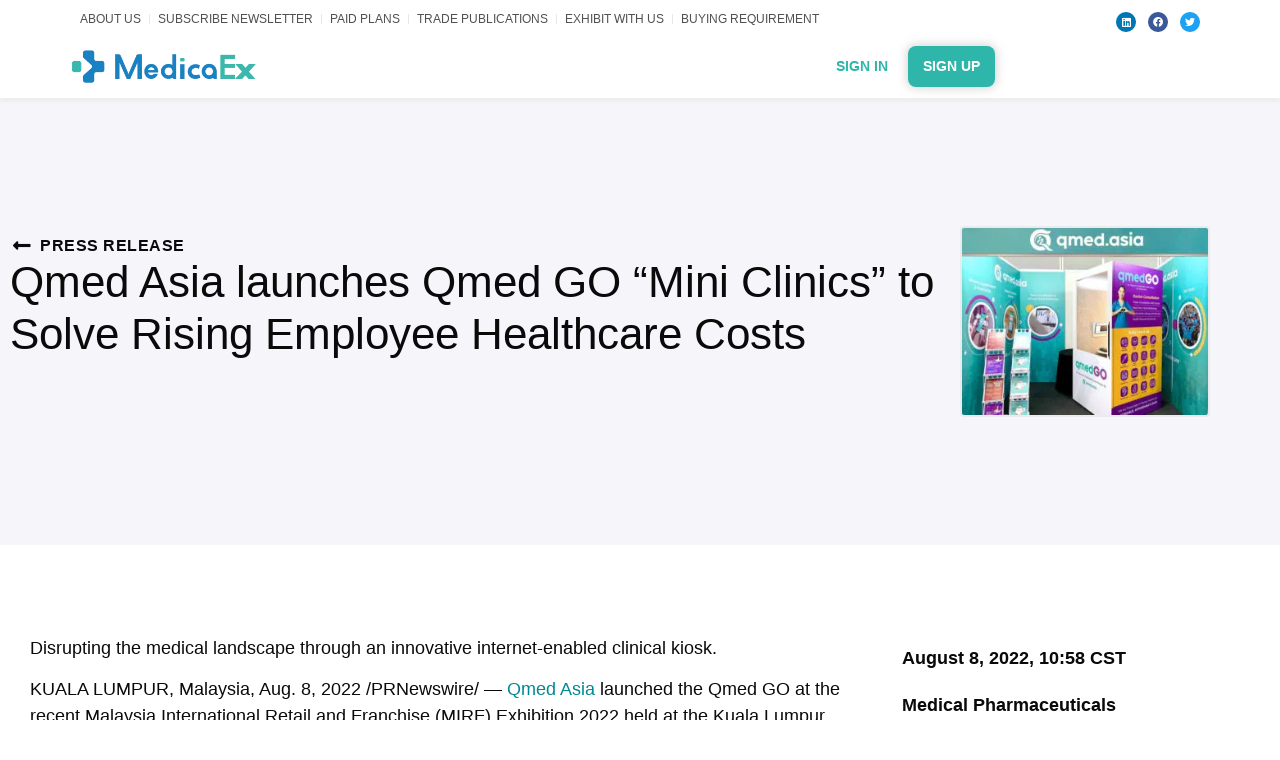

--- FILE ---
content_type: text/html; charset=UTF-8
request_url: https://medicaex.com/prnewswire/qmed-asia-launches-qmed-go-mini-clinics-to-solve-rising-employee-healthcare-costs/
body_size: 37008
content:
<!doctype html>
<html lang="en-US" prefix="og: https://ogp.me/ns#">
<head><meta charset="UTF-8"><script>if(navigator.userAgent.match(/MSIE|Internet Explorer/i)||navigator.userAgent.match(/Trident\/7\..*?rv:11/i)){var href=document.location.href;if(!href.match(/[?&]nowprocket/)){if(href.indexOf("?")==-1){if(href.indexOf("#")==-1){document.location.href=href+"?nowprocket=1"}else{document.location.href=href.replace("#","?nowprocket=1#")}}else{if(href.indexOf("#")==-1){document.location.href=href+"&nowprocket=1"}else{document.location.href=href.replace("#","&nowprocket=1#")}}}}</script><script>(()=>{class RocketLazyLoadScripts{constructor(){this.v="2.0.3",this.userEvents=["keydown","keyup","mousedown","mouseup","mousemove","mouseover","mouseenter","mouseout","mouseleave","touchmove","touchstart","touchend","touchcancel","wheel","click","dblclick","input","visibilitychange"],this.attributeEvents=["onblur","onclick","oncontextmenu","ondblclick","onfocus","onmousedown","onmouseenter","onmouseleave","onmousemove","onmouseout","onmouseover","onmouseup","onmousewheel","onscroll","onsubmit"]}async t(){this.i(),this.o(),/iP(ad|hone)/.test(navigator.userAgent)&&this.h(),this.u(),this.l(this),this.m(),this.k(this),this.p(this),this._(),await Promise.all([this.R(),this.L()]),this.lastBreath=Date.now(),this.S(this),this.P(),this.D(),this.O(),this.M(),await this.C(this.delayedScripts.normal),await this.C(this.delayedScripts.defer),await this.C(this.delayedScripts.async),this.F("domReady"),await this.T(),await this.j(),await this.I(),this.F("windowLoad"),await this.A(),window.dispatchEvent(new Event("rocket-allScriptsLoaded")),this.everythingLoaded=!0,this.lastTouchEnd&&await new Promise((t=>setTimeout(t,500-Date.now()+this.lastTouchEnd))),this.H(),this.F("all"),this.U(),this.W()}i(){this.CSPIssue=sessionStorage.getItem("rocketCSPIssue"),document.addEventListener("securitypolicyviolation",(t=>{this.CSPIssue||"script-src-elem"!==t.violatedDirective||"data"!==t.blockedURI||(this.CSPIssue=!0,sessionStorage.setItem("rocketCSPIssue",!0))}),{isRocket:!0})}o(){window.addEventListener("pageshow",(t=>{this.persisted=t.persisted,this.realWindowLoadedFired=!0}),{isRocket:!0}),window.addEventListener("pagehide",(()=>{this.onFirstUserAction=null}),{isRocket:!0})}h(){let t;function e(e){t=e}window.addEventListener("touchstart",e,{isRocket:!0}),window.addEventListener("touchend",(function i(o){Math.abs(o.changedTouches[0].pageX-t.changedTouches[0].pageX)<10&&Math.abs(o.changedTouches[0].pageY-t.changedTouches[0].pageY)<10&&o.timeStamp-t.timeStamp<200&&(o.target.dispatchEvent(new PointerEvent("click",{target:o.target,bubbles:!0,cancelable:!0,detail:1})),event.preventDefault(),window.removeEventListener("touchstart",e,{isRocket:!0}),window.removeEventListener("touchend",i,{isRocket:!0}))}),{isRocket:!0})}q(t){this.userActionTriggered||("mousemove"!==t.type||this.firstMousemoveIgnored?"keyup"===t.type||"mouseover"===t.type||"mouseout"===t.type||(this.userActionTriggered=!0,this.onFirstUserAction&&this.onFirstUserAction()):this.firstMousemoveIgnored=!0),"click"===t.type&&t.preventDefault(),this.savedUserEvents.length>0&&(t.stopPropagation(),t.stopImmediatePropagation()),"touchstart"===this.lastEvent&&"touchend"===t.type&&(this.lastTouchEnd=Date.now()),"click"===t.type&&(this.lastTouchEnd=0),this.lastEvent=t.type,this.savedUserEvents.push(t)}u(){this.savedUserEvents=[],this.userEventHandler=this.q.bind(this),this.userEvents.forEach((t=>window.addEventListener(t,this.userEventHandler,{passive:!1,isRocket:!0})))}U(){this.userEvents.forEach((t=>window.removeEventListener(t,this.userEventHandler,{passive:!1,isRocket:!0}))),this.savedUserEvents.forEach((t=>{t.target.dispatchEvent(new window[t.constructor.name](t.type,t))}))}m(){this.eventsMutationObserver=new MutationObserver((t=>{const e="return false";for(const i of t){if("attributes"===i.type){const t=i.target.getAttribute(i.attributeName);t&&t!==e&&(i.target.setAttribute("data-rocket-"+i.attributeName,t),i.target["rocket"+i.attributeName]=new Function("event",t),i.target.setAttribute(i.attributeName,e))}"childList"===i.type&&i.addedNodes.forEach((t=>{if(t.nodeType===Node.ELEMENT_NODE)for(const i of t.attributes)this.attributeEvents.includes(i.name)&&i.value&&""!==i.value&&(t.setAttribute("data-rocket-"+i.name,i.value),t["rocket"+i.name]=new Function("event",i.value),t.setAttribute(i.name,e))}))}})),this.eventsMutationObserver.observe(document,{subtree:!0,childList:!0,attributeFilter:this.attributeEvents})}H(){this.eventsMutationObserver.disconnect(),this.attributeEvents.forEach((t=>{document.querySelectorAll("[data-rocket-"+t+"]").forEach((e=>{e.setAttribute(t,e.getAttribute("data-rocket-"+t)),e.removeAttribute("data-rocket-"+t)}))}))}k(t){Object.defineProperty(HTMLElement.prototype,"onclick",{get(){return this.rocketonclick||null},set(e){this.rocketonclick=e,this.setAttribute(t.everythingLoaded?"onclick":"data-rocket-onclick","this.rocketonclick(event)")}})}S(t){function e(e,i){let o=e[i];e[i]=null,Object.defineProperty(e,i,{get:()=>o,set(s){t.everythingLoaded?o=s:e["rocket"+i]=o=s}})}e(document,"onreadystatechange"),e(window,"onload"),e(window,"onpageshow");try{Object.defineProperty(document,"readyState",{get:()=>t.rocketReadyState,set(e){t.rocketReadyState=e},configurable:!0}),document.readyState="loading"}catch(t){console.log("WPRocket DJE readyState conflict, bypassing")}}l(t){this.originalAddEventListener=EventTarget.prototype.addEventListener,this.originalRemoveEventListener=EventTarget.prototype.removeEventListener,this.savedEventListeners=[],EventTarget.prototype.addEventListener=function(e,i,o){o&&o.isRocket||!t.B(e,this)&&!t.userEvents.includes(e)||t.B(e,this)&&!t.userActionTriggered||e.startsWith("rocket-")||t.everythingLoaded?t.originalAddEventListener.call(this,e,i,o):t.savedEventListeners.push({target:this,remove:!1,type:e,func:i,options:o})},EventTarget.prototype.removeEventListener=function(e,i,o){o&&o.isRocket||!t.B(e,this)&&!t.userEvents.includes(e)||t.B(e,this)&&!t.userActionTriggered||e.startsWith("rocket-")||t.everythingLoaded?t.originalRemoveEventListener.call(this,e,i,o):t.savedEventListeners.push({target:this,remove:!0,type:e,func:i,options:o})}}F(t){"all"===t&&(EventTarget.prototype.addEventListener=this.originalAddEventListener,EventTarget.prototype.removeEventListener=this.originalRemoveEventListener),this.savedEventListeners=this.savedEventListeners.filter((e=>{let i=e.type,o=e.target||window;return"domReady"===t&&"DOMContentLoaded"!==i&&"readystatechange"!==i||("windowLoad"===t&&"load"!==i&&"readystatechange"!==i&&"pageshow"!==i||(this.B(i,o)&&(i="rocket-"+i),e.remove?o.removeEventListener(i,e.func,e.options):o.addEventListener(i,e.func,e.options),!1))}))}p(t){let e;function i(e){return t.everythingLoaded?e:e.split(" ").map((t=>"load"===t||t.startsWith("load.")?"rocket-jquery-load":t)).join(" ")}function o(o){function s(e){const s=o.fn[e];o.fn[e]=o.fn.init.prototype[e]=function(){return this[0]===window&&t.userActionTriggered&&("string"==typeof arguments[0]||arguments[0]instanceof String?arguments[0]=i(arguments[0]):"object"==typeof arguments[0]&&Object.keys(arguments[0]).forEach((t=>{const e=arguments[0][t];delete arguments[0][t],arguments[0][i(t)]=e}))),s.apply(this,arguments),this}}if(o&&o.fn&&!t.allJQueries.includes(o)){const e={DOMContentLoaded:[],"rocket-DOMContentLoaded":[]};for(const t in e)document.addEventListener(t,(()=>{e[t].forEach((t=>t()))}),{isRocket:!0});o.fn.ready=o.fn.init.prototype.ready=function(i){function s(){parseInt(o.fn.jquery)>2?setTimeout((()=>i.bind(document)(o))):i.bind(document)(o)}return t.realDomReadyFired?!t.userActionTriggered||t.fauxDomReadyFired?s():e["rocket-DOMContentLoaded"].push(s):e.DOMContentLoaded.push(s),o([])},s("on"),s("one"),s("off"),t.allJQueries.push(o)}e=o}t.allJQueries=[],o(window.jQuery),Object.defineProperty(window,"jQuery",{get:()=>e,set(t){o(t)}})}P(){const t=new Map;document.write=document.writeln=function(e){const i=document.currentScript,o=document.createRange(),s=i.parentElement;let n=t.get(i);void 0===n&&(n=i.nextSibling,t.set(i,n));const c=document.createDocumentFragment();o.setStart(c,0),c.appendChild(o.createContextualFragment(e)),s.insertBefore(c,n)}}async R(){return new Promise((t=>{this.userActionTriggered?t():this.onFirstUserAction=t}))}async L(){return new Promise((t=>{document.addEventListener("DOMContentLoaded",(()=>{this.realDomReadyFired=!0,t()}),{isRocket:!0})}))}async I(){return this.realWindowLoadedFired?Promise.resolve():new Promise((t=>{window.addEventListener("load",t,{isRocket:!0})}))}M(){this.pendingScripts=[];this.scriptsMutationObserver=new MutationObserver((t=>{for(const e of t)e.addedNodes.forEach((t=>{"SCRIPT"!==t.tagName||t.noModule||t.isWPRocket||this.pendingScripts.push({script:t,promise:new Promise((e=>{const i=()=>{const i=this.pendingScripts.findIndex((e=>e.script===t));i>=0&&this.pendingScripts.splice(i,1),e()};t.addEventListener("load",i,{isRocket:!0}),t.addEventListener("error",i,{isRocket:!0}),setTimeout(i,1e3)}))})}))})),this.scriptsMutationObserver.observe(document,{childList:!0,subtree:!0})}async j(){await this.J(),this.pendingScripts.length?(await this.pendingScripts[0].promise,await this.j()):this.scriptsMutationObserver.disconnect()}D(){this.delayedScripts={normal:[],async:[],defer:[]},document.querySelectorAll("script[type$=rocketlazyloadscript]").forEach((t=>{t.hasAttribute("data-rocket-src")?t.hasAttribute("async")&&!1!==t.async?this.delayedScripts.async.push(t):t.hasAttribute("defer")&&!1!==t.defer||"module"===t.getAttribute("data-rocket-type")?this.delayedScripts.defer.push(t):this.delayedScripts.normal.push(t):this.delayedScripts.normal.push(t)}))}async _(){await this.L();let t=[];document.querySelectorAll("script[type$=rocketlazyloadscript][data-rocket-src]").forEach((e=>{let i=e.getAttribute("data-rocket-src");if(i&&!i.startsWith("data:")){i.startsWith("//")&&(i=location.protocol+i);try{const o=new URL(i).origin;o!==location.origin&&t.push({src:o,crossOrigin:e.crossOrigin||"module"===e.getAttribute("data-rocket-type")})}catch(t){}}})),t=[...new Map(t.map((t=>[JSON.stringify(t),t]))).values()],this.N(t,"preconnect")}async $(t){if(await this.G(),!0!==t.noModule||!("noModule"in HTMLScriptElement.prototype))return new Promise((e=>{let i;function o(){(i||t).setAttribute("data-rocket-status","executed"),e()}try{if(navigator.userAgent.includes("Firefox/")||""===navigator.vendor||this.CSPIssue)i=document.createElement("script"),[...t.attributes].forEach((t=>{let e=t.nodeName;"type"!==e&&("data-rocket-type"===e&&(e="type"),"data-rocket-src"===e&&(e="src"),i.setAttribute(e,t.nodeValue))})),t.text&&(i.text=t.text),t.nonce&&(i.nonce=t.nonce),i.hasAttribute("src")?(i.addEventListener("load",o,{isRocket:!0}),i.addEventListener("error",(()=>{i.setAttribute("data-rocket-status","failed-network"),e()}),{isRocket:!0}),setTimeout((()=>{i.isConnected||e()}),1)):(i.text=t.text,o()),i.isWPRocket=!0,t.parentNode.replaceChild(i,t);else{const i=t.getAttribute("data-rocket-type"),s=t.getAttribute("data-rocket-src");i?(t.type=i,t.removeAttribute("data-rocket-type")):t.removeAttribute("type"),t.addEventListener("load",o,{isRocket:!0}),t.addEventListener("error",(i=>{this.CSPIssue&&i.target.src.startsWith("data:")?(console.log("WPRocket: CSP fallback activated"),t.removeAttribute("src"),this.$(t).then(e)):(t.setAttribute("data-rocket-status","failed-network"),e())}),{isRocket:!0}),s?(t.fetchPriority="high",t.removeAttribute("data-rocket-src"),t.src=s):t.src="data:text/javascript;base64,"+window.btoa(unescape(encodeURIComponent(t.text)))}}catch(i){t.setAttribute("data-rocket-status","failed-transform"),e()}}));t.setAttribute("data-rocket-status","skipped")}async C(t){const e=t.shift();return e?(e.isConnected&&await this.$(e),this.C(t)):Promise.resolve()}O(){this.N([...this.delayedScripts.normal,...this.delayedScripts.defer,...this.delayedScripts.async],"preload")}N(t,e){this.trash=this.trash||[];let i=!0;var o=document.createDocumentFragment();t.forEach((t=>{const s=t.getAttribute&&t.getAttribute("data-rocket-src")||t.src;if(s&&!s.startsWith("data:")){const n=document.createElement("link");n.href=s,n.rel=e,"preconnect"!==e&&(n.as="script",n.fetchPriority=i?"high":"low"),t.getAttribute&&"module"===t.getAttribute("data-rocket-type")&&(n.crossOrigin=!0),t.crossOrigin&&(n.crossOrigin=t.crossOrigin),t.integrity&&(n.integrity=t.integrity),t.nonce&&(n.nonce=t.nonce),o.appendChild(n),this.trash.push(n),i=!1}})),document.head.appendChild(o)}W(){this.trash.forEach((t=>t.remove()))}async T(){try{document.readyState="interactive"}catch(t){}this.fauxDomReadyFired=!0;try{await this.G(),document.dispatchEvent(new Event("rocket-readystatechange")),await this.G(),document.rocketonreadystatechange&&document.rocketonreadystatechange(),await this.G(),document.dispatchEvent(new Event("rocket-DOMContentLoaded")),await this.G(),window.dispatchEvent(new Event("rocket-DOMContentLoaded"))}catch(t){console.error(t)}}async A(){try{document.readyState="complete"}catch(t){}try{await this.G(),document.dispatchEvent(new Event("rocket-readystatechange")),await this.G(),document.rocketonreadystatechange&&document.rocketonreadystatechange(),await this.G(),window.dispatchEvent(new Event("rocket-load")),await this.G(),window.rocketonload&&window.rocketonload(),await this.G(),this.allJQueries.forEach((t=>t(window).trigger("rocket-jquery-load"))),await this.G();const t=new Event("rocket-pageshow");t.persisted=this.persisted,window.dispatchEvent(t),await this.G(),window.rocketonpageshow&&window.rocketonpageshow({persisted:this.persisted})}catch(t){console.error(t)}}async G(){Date.now()-this.lastBreath>45&&(await this.J(),this.lastBreath=Date.now())}async J(){return document.hidden?new Promise((t=>setTimeout(t))):new Promise((t=>requestAnimationFrame(t)))}B(t,e){return e===document&&"readystatechange"===t||(e===document&&"DOMContentLoaded"===t||(e===window&&"DOMContentLoaded"===t||(e===window&&"load"===t||e===window&&"pageshow"===t)))}static run(){(new RocketLazyLoadScripts).t()}}RocketLazyLoadScripts.run()})();</script>
	
		<meta name="viewport" content="width=device-width, initial-scale=1">
	<link rel="profile" href="https://gmpg.org/xfn/11">
	
<!-- Search Engine Optimization by Rank Math - https://rankmath.com/ -->
<title>Qmed Asia launches Qmed GO &quot;Mini Clinics&quot; to Solve Rising Employee Healthcare Costs - MedicaEx.com</title>
<meta name="description" content="Disrupting the medical landscape through an innovative internet-enabled clinical kiosk."/>
<meta name="robots" content="follow, index, max-snippet:-1, max-video-preview:-1, max-image-preview:large"/>
<link rel="canonical" href="https://medicaex.com/prnewswire/qmed-asia-launches-qmed-go-mini-clinics-to-solve-rising-employee-healthcare-costs/" />
<meta property="og:locale" content="en_US" />
<meta property="og:type" content="article" />
<meta property="og:title" content="Qmed Asia launches Qmed GO &quot;Mini Clinics&quot; to Solve Rising Employee Healthcare Costs - MedicaEx.com" />
<meta property="og:description" content="Disrupting the medical landscape through an innovative internet-enabled clinical kiosk." />
<meta property="og:url" content="https://medicaex.com/prnewswire/qmed-asia-launches-qmed-go-mini-clinics-to-solve-rising-employee-healthcare-costs/" />
<meta property="og:site_name" content="MedicaEx.com" />
<meta property="og:image" content="https://medicaex.com/wp-content/uploads/2022/08/Qmed_Go_copy-R8IFZJ.jpeg" />
<meta property="og:image:secure_url" content="https://medicaex.com/wp-content/uploads/2022/08/Qmed_Go_copy-R8IFZJ.jpeg" />
<meta property="og:image:width" content="599" />
<meta property="og:image:height" content="454" />
<meta property="og:image:alt" content="Qmed Asia launches Qmed GO &#8220;Mini Clinics&#8221; to Solve Rising Employee Healthcare Costs" />
<meta property="og:image:type" content="image/jpeg" />
<meta property="article:published_time" content="2022-08-08T10:58:25+08:00" />
<meta name="twitter:card" content="summary_large_image" />
<meta name="twitter:title" content="Qmed Asia launches Qmed GO &quot;Mini Clinics&quot; to Solve Rising Employee Healthcare Costs - MedicaEx.com" />
<meta name="twitter:description" content="Disrupting the medical landscape through an innovative internet-enabled clinical kiosk." />
<meta name="twitter:image" content="https://medicaex.com/wp-content/uploads/2022/08/Qmed_Go_copy-R8IFZJ.jpeg" />
<script type="application/ld+json" class="rank-math-schema">{"@context":"https://schema.org","@graph":[{"@type":"Organization","@id":"https://medicaex.com/#organization","name":"MedicaEx","url":"https://medicaex.com","logo":{"@type":"ImageObject","@id":"https://medicaex.com/#logo","url":"https://medicaex.com/wp-content/uploads/2022/04/MedicaEx-Logotype-@2x-250x100.png","contentUrl":"https://medicaex.com/wp-content/uploads/2022/04/MedicaEx-Logotype-@2x-250x100.png","caption":"MedicaEx.com","inLanguage":"en-US"}},{"@type":"WebSite","@id":"https://medicaex.com/#website","url":"https://medicaex.com","name":"MedicaEx.com","publisher":{"@id":"https://medicaex.com/#organization"},"inLanguage":"en-US"},{"@type":"ImageObject","@id":"https://medicaex.com/wp-content/uploads/2022/08/Qmed_Go_copy-R8IFZJ.jpeg","url":"https://medicaex.com/wp-content/uploads/2022/08/Qmed_Go_copy-R8IFZJ.jpeg","width":"599","height":"454","inLanguage":"en-US"},{"@type":"BreadcrumbList","@id":"https://medicaex.com/prnewswire/qmed-asia-launches-qmed-go-mini-clinics-to-solve-rising-employee-healthcare-costs/#breadcrumb","itemListElement":[{"@type":"ListItem","position":"1","item":{"@id":"https://medicaex.com","name":"Home"}},{"@type":"ListItem","position":"2","item":{"@id":"https://medicaex.com/prnewswire/","name":"PRNewswire"}},{"@type":"ListItem","position":"3","item":{"@id":"https://medicaex.com/health-latest-news/medical-pharmaceuticals/","name":"Medical Pharmaceuticals"}},{"@type":"ListItem","position":"4","item":{"@id":"https://medicaex.com/prnewswire/qmed-asia-launches-qmed-go-mini-clinics-to-solve-rising-employee-healthcare-costs/","name":"Qmed Asia launches Qmed GO &#8220;Mini Clinics&#8221; to Solve Rising Employee Healthcare Costs"}}]},{"@type":"WebPage","@id":"https://medicaex.com/prnewswire/qmed-asia-launches-qmed-go-mini-clinics-to-solve-rising-employee-healthcare-costs/#webpage","url":"https://medicaex.com/prnewswire/qmed-asia-launches-qmed-go-mini-clinics-to-solve-rising-employee-healthcare-costs/","name":"Qmed Asia launches Qmed GO &quot;Mini Clinics&quot; to Solve Rising Employee Healthcare Costs - MedicaEx.com","datePublished":"2022-08-08T10:58:25+08:00","dateModified":"2022-08-08T10:58:25+08:00","isPartOf":{"@id":"https://medicaex.com/#website"},"primaryImageOfPage":{"@id":"https://medicaex.com/wp-content/uploads/2022/08/Qmed_Go_copy-R8IFZJ.jpeg"},"inLanguage":"en-US","breadcrumb":{"@id":"https://medicaex.com/prnewswire/qmed-asia-launches-qmed-go-mini-clinics-to-solve-rising-employee-healthcare-costs/#breadcrumb"}},{"@type":"Person","@id":"https://medicaex.com/author/","url":"https://medicaex.com/author/","image":{"@type":"ImageObject","@id":"https://secure.gravatar.com/avatar/?s=96&amp;d=mm&amp;r=g","url":"https://secure.gravatar.com/avatar/?s=96&amp;d=mm&amp;r=g","inLanguage":"en-US"},"worksFor":{"@id":"https://medicaex.com/#organization"}},{"@type":"NewsArticle","headline":"Qmed Asia launches Qmed GO &quot;Mini Clinics&quot; to Solve Rising Employee Healthcare Costs - MedicaEx.com","datePublished":"2022-08-08T10:58:25+08:00","dateModified":"2022-08-08T10:58:25+08:00","articleSection":"Medical Pharmaceuticals","author":{"@id":"https://medicaex.com/author/"},"publisher":{"@id":"https://medicaex.com/#organization"},"description":"Disrupting the medical landscape through an innovative internet-enabled clinical kiosk.","name":"Qmed Asia launches Qmed GO &quot;Mini Clinics&quot; to Solve Rising Employee Healthcare Costs - MedicaEx.com","@id":"https://medicaex.com/prnewswire/qmed-asia-launches-qmed-go-mini-clinics-to-solve-rising-employee-healthcare-costs/#richSnippet","isPartOf":{"@id":"https://medicaex.com/prnewswire/qmed-asia-launches-qmed-go-mini-clinics-to-solve-rising-employee-healthcare-costs/#webpage"},"image":{"@id":"https://medicaex.com/wp-content/uploads/2022/08/Qmed_Go_copy-R8IFZJ.jpeg"},"inLanguage":"en-US","mainEntityOfPage":{"@id":"https://medicaex.com/prnewswire/qmed-asia-launches-qmed-go-mini-clinics-to-solve-rising-employee-healthcare-costs/#webpage"}}]}</script>
<!-- /Rank Math WordPress SEO plugin -->

<link rel='dns-prefetch' href='//maps.googleapis.com' />
<link rel='dns-prefetch' href='//maps.gstatic.com' />
<link rel='dns-prefetch' href='//fonts.googleapis.com' />
<link rel='dns-prefetch' href='//fonts.gstatic.com' />
<link rel='dns-prefetch' href='//ajax.googleapis.com' />
<link rel='dns-prefetch' href='//apis.google.com' />
<link rel='dns-prefetch' href='//google-analytics.com' />
<link rel='dns-prefetch' href='//www.google-analytics.com' />
<link rel='dns-prefetch' href='//ssl.google-analytics.com' />
<link rel='dns-prefetch' href='//youtube.com' />
<link rel='dns-prefetch' href='//cdnjs.cloudflare.com' />
<link rel='dns-prefetch' href='//connect.facebook.net' />
<link rel='dns-prefetch' href='//w.sharethis.com' />
<link rel='dns-prefetch' href='//s0.wp.com' />
<link rel='dns-prefetch' href='//s1.wp.com' />
<link rel='dns-prefetch' href='//s2.wp.com' />
<link rel='dns-prefetch' href='//s.gravatar.com' />
<link rel='dns-prefetch' href='//0.gravatar.com' />
<link rel='dns-prefetch' href='//2.gravatar.com' />
<link rel='dns-prefetch' href='//1.gravatar.com' />
<link rel='dns-prefetch' href='//stats.wp.com' />

<link rel="alternate" type="application/rss+xml" title="MedicaEx.com &raquo; Feed" href="https://medicaex.com/feed/" />
<link rel="alternate" type="application/rss+xml" title="MedicaEx.com &raquo; Comments Feed" href="https://medicaex.com/comments/feed/" />
<link rel="alternate" title="oEmbed (JSON)" type="application/json+oembed" href="https://medicaex.com/wp-json/oembed/1.0/embed?url=https%3A%2F%2Fmedicaex.com%2Fprnewswire%2Fqmed-asia-launches-qmed-go-mini-clinics-to-solve-rising-employee-healthcare-costs%2F" />
<link rel="alternate" title="oEmbed (XML)" type="text/xml+oembed" href="https://medicaex.com/wp-json/oembed/1.0/embed?url=https%3A%2F%2Fmedicaex.com%2Fprnewswire%2Fqmed-asia-launches-qmed-go-mini-clinics-to-solve-rising-employee-healthcare-costs%2F&#038;format=xml" />
		<!-- This site uses the Google Analytics by MonsterInsights plugin v9.6.1 - Using Analytics tracking - https://www.monsterinsights.com/ -->
							<script type="rocketlazyloadscript" data-rocket-src="//www.googletagmanager.com/gtag/js?id=G-CXHEJ2J1WB"  data-cfasync="false" data-wpfc-render="false" data-rocket-type="text/javascript" async></script>
			<script type="rocketlazyloadscript" data-cfasync="false" data-wpfc-render="false" data-rocket-type="text/javascript">
				var mi_version = '9.6.1';
				var mi_track_user = true;
				var mi_no_track_reason = '';
								var MonsterInsightsDefaultLocations = {"page_location":"https:\/\/medicaex.com\/prnewswire\/qmed-asia-launches-qmed-go-mini-clinics-to-solve-rising-employee-healthcare-costs\/"};
								if ( typeof MonsterInsightsPrivacyGuardFilter === 'function' ) {
					var MonsterInsightsLocations = (typeof MonsterInsightsExcludeQuery === 'object') ? MonsterInsightsPrivacyGuardFilter( MonsterInsightsExcludeQuery ) : MonsterInsightsPrivacyGuardFilter( MonsterInsightsDefaultLocations );
				} else {
					var MonsterInsightsLocations = (typeof MonsterInsightsExcludeQuery === 'object') ? MonsterInsightsExcludeQuery : MonsterInsightsDefaultLocations;
				}

								var disableStrs = [
										'ga-disable-G-CXHEJ2J1WB',
									];

				/* Function to detect opted out users */
				function __gtagTrackerIsOptedOut() {
					for (var index = 0; index < disableStrs.length; index++) {
						if (document.cookie.indexOf(disableStrs[index] + '=true') > -1) {
							return true;
						}
					}

					return false;
				}

				/* Disable tracking if the opt-out cookie exists. */
				if (__gtagTrackerIsOptedOut()) {
					for (var index = 0; index < disableStrs.length; index++) {
						window[disableStrs[index]] = true;
					}
				}

				/* Opt-out function */
				function __gtagTrackerOptout() {
					for (var index = 0; index < disableStrs.length; index++) {
						document.cookie = disableStrs[index] + '=true; expires=Thu, 31 Dec 2099 23:59:59 UTC; path=/';
						window[disableStrs[index]] = true;
					}
				}

				if ('undefined' === typeof gaOptout) {
					function gaOptout() {
						__gtagTrackerOptout();
					}
				}
								window.dataLayer = window.dataLayer || [];

				window.MonsterInsightsDualTracker = {
					helpers: {},
					trackers: {},
				};
				if (mi_track_user) {
					function __gtagDataLayer() {
						dataLayer.push(arguments);
					}

					function __gtagTracker(type, name, parameters) {
						if (!parameters) {
							parameters = {};
						}

						if (parameters.send_to) {
							__gtagDataLayer.apply(null, arguments);
							return;
						}

						if (type === 'event') {
														parameters.send_to = monsterinsights_frontend.v4_id;
							var hookName = name;
							if (typeof parameters['event_category'] !== 'undefined') {
								hookName = parameters['event_category'] + ':' + name;
							}

							if (typeof MonsterInsightsDualTracker.trackers[hookName] !== 'undefined') {
								MonsterInsightsDualTracker.trackers[hookName](parameters);
							} else {
								__gtagDataLayer('event', name, parameters);
							}
							
						} else {
							__gtagDataLayer.apply(null, arguments);
						}
					}

					__gtagTracker('js', new Date());
					__gtagTracker('set', {
						'developer_id.dZGIzZG': true,
											});
					if ( MonsterInsightsLocations.page_location ) {
						__gtagTracker('set', MonsterInsightsLocations);
					}
										__gtagTracker('config', 'G-CXHEJ2J1WB', {"forceSSL":"true","link_attribution":"true","linker":{"domains":["mediakit.mediacex.com"]}} );
															window.gtag = __gtagTracker;										(function () {
						/* https://developers.google.com/analytics/devguides/collection/analyticsjs/ */
						/* ga and __gaTracker compatibility shim. */
						var noopfn = function () {
							return null;
						};
						var newtracker = function () {
							return new Tracker();
						};
						var Tracker = function () {
							return null;
						};
						var p = Tracker.prototype;
						p.get = noopfn;
						p.set = noopfn;
						p.send = function () {
							var args = Array.prototype.slice.call(arguments);
							args.unshift('send');
							__gaTracker.apply(null, args);
						};
						var __gaTracker = function () {
							var len = arguments.length;
							if (len === 0) {
								return;
							}
							var f = arguments[len - 1];
							if (typeof f !== 'object' || f === null || typeof f.hitCallback !== 'function') {
								if ('send' === arguments[0]) {
									var hitConverted, hitObject = false, action;
									if ('event' === arguments[1]) {
										if ('undefined' !== typeof arguments[3]) {
											hitObject = {
												'eventAction': arguments[3],
												'eventCategory': arguments[2],
												'eventLabel': arguments[4],
												'value': arguments[5] ? arguments[5] : 1,
											}
										}
									}
									if ('pageview' === arguments[1]) {
										if ('undefined' !== typeof arguments[2]) {
											hitObject = {
												'eventAction': 'page_view',
												'page_path': arguments[2],
											}
										}
									}
									if (typeof arguments[2] === 'object') {
										hitObject = arguments[2];
									}
									if (typeof arguments[5] === 'object') {
										Object.assign(hitObject, arguments[5]);
									}
									if ('undefined' !== typeof arguments[1].hitType) {
										hitObject = arguments[1];
										if ('pageview' === hitObject.hitType) {
											hitObject.eventAction = 'page_view';
										}
									}
									if (hitObject) {
										action = 'timing' === arguments[1].hitType ? 'timing_complete' : hitObject.eventAction;
										hitConverted = mapArgs(hitObject);
										__gtagTracker('event', action, hitConverted);
									}
								}
								return;
							}

							function mapArgs(args) {
								var arg, hit = {};
								var gaMap = {
									'eventCategory': 'event_category',
									'eventAction': 'event_action',
									'eventLabel': 'event_label',
									'eventValue': 'event_value',
									'nonInteraction': 'non_interaction',
									'timingCategory': 'event_category',
									'timingVar': 'name',
									'timingValue': 'value',
									'timingLabel': 'event_label',
									'page': 'page_path',
									'location': 'page_location',
									'title': 'page_title',
									'referrer' : 'page_referrer',
								};
								for (arg in args) {
																		if (!(!args.hasOwnProperty(arg) || !gaMap.hasOwnProperty(arg))) {
										hit[gaMap[arg]] = args[arg];
									} else {
										hit[arg] = args[arg];
									}
								}
								return hit;
							}

							try {
								f.hitCallback();
							} catch (ex) {
							}
						};
						__gaTracker.create = newtracker;
						__gaTracker.getByName = newtracker;
						__gaTracker.getAll = function () {
							return [];
						};
						__gaTracker.remove = noopfn;
						__gaTracker.loaded = true;
						window['__gaTracker'] = __gaTracker;
					})();
									} else {
										console.log("");
					(function () {
						function __gtagTracker() {
							return null;
						}

						window['__gtagTracker'] = __gtagTracker;
						window['gtag'] = __gtagTracker;
					})();
									}
			</script>
				<!-- / Google Analytics by MonsterInsights -->
		<style id='wp-img-auto-sizes-contain-inline-css' type='text/css'>
img:is([sizes=auto i],[sizes^="auto," i]){contain-intrinsic-size:3000px 1500px}
/*# sourceURL=wp-img-auto-sizes-contain-inline-css */
</style>
<link rel='stylesheet' id='hello-elementor-theme-style-css' href='https://medicaex.com/wp-content/themes/hello-elementor/theme.min.css?ver=2.5.0' type='text/css' media='all' />
<link data-minify="1" rel='stylesheet' id='jet-menu-hello-css' href='https://medicaex.com/wp-content/cache/min/1/wp-content/plugins/jet-menu/integration/themes/hello-elementor/assets/css/style.css?ver=1761015506' type='text/css' media='all' />
<style id='wp-emoji-styles-inline-css' type='text/css'>

	img.wp-smiley, img.emoji {
		display: inline !important;
		border: none !important;
		box-shadow: none !important;
		height: 1em !important;
		width: 1em !important;
		margin: 0 0.07em !important;
		vertical-align: -0.1em !important;
		background: none !important;
		padding: 0 !important;
	}
/*# sourceURL=wp-emoji-styles-inline-css */
</style>
<link rel='stylesheet' id='wp-block-library-css' href='https://medicaex.com/wp-includes/css/dist/block-library/style.min.css?ver=6.9' type='text/css' media='all' />
<style id='global-styles-inline-css' type='text/css'>
:root{--wp--preset--aspect-ratio--square: 1;--wp--preset--aspect-ratio--4-3: 4/3;--wp--preset--aspect-ratio--3-4: 3/4;--wp--preset--aspect-ratio--3-2: 3/2;--wp--preset--aspect-ratio--2-3: 2/3;--wp--preset--aspect-ratio--16-9: 16/9;--wp--preset--aspect-ratio--9-16: 9/16;--wp--preset--color--black: #000000;--wp--preset--color--cyan-bluish-gray: #abb8c3;--wp--preset--color--white: #ffffff;--wp--preset--color--pale-pink: #f78da7;--wp--preset--color--vivid-red: #cf2e2e;--wp--preset--color--luminous-vivid-orange: #ff6900;--wp--preset--color--luminous-vivid-amber: #fcb900;--wp--preset--color--light-green-cyan: #7bdcb5;--wp--preset--color--vivid-green-cyan: #00d084;--wp--preset--color--pale-cyan-blue: #8ed1fc;--wp--preset--color--vivid-cyan-blue: #0693e3;--wp--preset--color--vivid-purple: #9b51e0;--wp--preset--gradient--vivid-cyan-blue-to-vivid-purple: linear-gradient(135deg,rgb(6,147,227) 0%,rgb(155,81,224) 100%);--wp--preset--gradient--light-green-cyan-to-vivid-green-cyan: linear-gradient(135deg,rgb(122,220,180) 0%,rgb(0,208,130) 100%);--wp--preset--gradient--luminous-vivid-amber-to-luminous-vivid-orange: linear-gradient(135deg,rgb(252,185,0) 0%,rgb(255,105,0) 100%);--wp--preset--gradient--luminous-vivid-orange-to-vivid-red: linear-gradient(135deg,rgb(255,105,0) 0%,rgb(207,46,46) 100%);--wp--preset--gradient--very-light-gray-to-cyan-bluish-gray: linear-gradient(135deg,rgb(238,238,238) 0%,rgb(169,184,195) 100%);--wp--preset--gradient--cool-to-warm-spectrum: linear-gradient(135deg,rgb(74,234,220) 0%,rgb(151,120,209) 20%,rgb(207,42,186) 40%,rgb(238,44,130) 60%,rgb(251,105,98) 80%,rgb(254,248,76) 100%);--wp--preset--gradient--blush-light-purple: linear-gradient(135deg,rgb(255,206,236) 0%,rgb(152,150,240) 100%);--wp--preset--gradient--blush-bordeaux: linear-gradient(135deg,rgb(254,205,165) 0%,rgb(254,45,45) 50%,rgb(107,0,62) 100%);--wp--preset--gradient--luminous-dusk: linear-gradient(135deg,rgb(255,203,112) 0%,rgb(199,81,192) 50%,rgb(65,88,208) 100%);--wp--preset--gradient--pale-ocean: linear-gradient(135deg,rgb(255,245,203) 0%,rgb(182,227,212) 50%,rgb(51,167,181) 100%);--wp--preset--gradient--electric-grass: linear-gradient(135deg,rgb(202,248,128) 0%,rgb(113,206,126) 100%);--wp--preset--gradient--midnight: linear-gradient(135deg,rgb(2,3,129) 0%,rgb(40,116,252) 100%);--wp--preset--font-size--small: 13px;--wp--preset--font-size--medium: 20px;--wp--preset--font-size--large: 36px;--wp--preset--font-size--x-large: 42px;--wp--preset--spacing--20: 0.44rem;--wp--preset--spacing--30: 0.67rem;--wp--preset--spacing--40: 1rem;--wp--preset--spacing--50: 1.5rem;--wp--preset--spacing--60: 2.25rem;--wp--preset--spacing--70: 3.38rem;--wp--preset--spacing--80: 5.06rem;--wp--preset--shadow--natural: 6px 6px 9px rgba(0, 0, 0, 0.2);--wp--preset--shadow--deep: 12px 12px 50px rgba(0, 0, 0, 0.4);--wp--preset--shadow--sharp: 6px 6px 0px rgba(0, 0, 0, 0.2);--wp--preset--shadow--outlined: 6px 6px 0px -3px rgb(255, 255, 255), 6px 6px rgb(0, 0, 0);--wp--preset--shadow--crisp: 6px 6px 0px rgb(0, 0, 0);}:where(.is-layout-flex){gap: 0.5em;}:where(.is-layout-grid){gap: 0.5em;}body .is-layout-flex{display: flex;}.is-layout-flex{flex-wrap: wrap;align-items: center;}.is-layout-flex > :is(*, div){margin: 0;}body .is-layout-grid{display: grid;}.is-layout-grid > :is(*, div){margin: 0;}:where(.wp-block-columns.is-layout-flex){gap: 2em;}:where(.wp-block-columns.is-layout-grid){gap: 2em;}:where(.wp-block-post-template.is-layout-flex){gap: 1.25em;}:where(.wp-block-post-template.is-layout-grid){gap: 1.25em;}.has-black-color{color: var(--wp--preset--color--black) !important;}.has-cyan-bluish-gray-color{color: var(--wp--preset--color--cyan-bluish-gray) !important;}.has-white-color{color: var(--wp--preset--color--white) !important;}.has-pale-pink-color{color: var(--wp--preset--color--pale-pink) !important;}.has-vivid-red-color{color: var(--wp--preset--color--vivid-red) !important;}.has-luminous-vivid-orange-color{color: var(--wp--preset--color--luminous-vivid-orange) !important;}.has-luminous-vivid-amber-color{color: var(--wp--preset--color--luminous-vivid-amber) !important;}.has-light-green-cyan-color{color: var(--wp--preset--color--light-green-cyan) !important;}.has-vivid-green-cyan-color{color: var(--wp--preset--color--vivid-green-cyan) !important;}.has-pale-cyan-blue-color{color: var(--wp--preset--color--pale-cyan-blue) !important;}.has-vivid-cyan-blue-color{color: var(--wp--preset--color--vivid-cyan-blue) !important;}.has-vivid-purple-color{color: var(--wp--preset--color--vivid-purple) !important;}.has-black-background-color{background-color: var(--wp--preset--color--black) !important;}.has-cyan-bluish-gray-background-color{background-color: var(--wp--preset--color--cyan-bluish-gray) !important;}.has-white-background-color{background-color: var(--wp--preset--color--white) !important;}.has-pale-pink-background-color{background-color: var(--wp--preset--color--pale-pink) !important;}.has-vivid-red-background-color{background-color: var(--wp--preset--color--vivid-red) !important;}.has-luminous-vivid-orange-background-color{background-color: var(--wp--preset--color--luminous-vivid-orange) !important;}.has-luminous-vivid-amber-background-color{background-color: var(--wp--preset--color--luminous-vivid-amber) !important;}.has-light-green-cyan-background-color{background-color: var(--wp--preset--color--light-green-cyan) !important;}.has-vivid-green-cyan-background-color{background-color: var(--wp--preset--color--vivid-green-cyan) !important;}.has-pale-cyan-blue-background-color{background-color: var(--wp--preset--color--pale-cyan-blue) !important;}.has-vivid-cyan-blue-background-color{background-color: var(--wp--preset--color--vivid-cyan-blue) !important;}.has-vivid-purple-background-color{background-color: var(--wp--preset--color--vivid-purple) !important;}.has-black-border-color{border-color: var(--wp--preset--color--black) !important;}.has-cyan-bluish-gray-border-color{border-color: var(--wp--preset--color--cyan-bluish-gray) !important;}.has-white-border-color{border-color: var(--wp--preset--color--white) !important;}.has-pale-pink-border-color{border-color: var(--wp--preset--color--pale-pink) !important;}.has-vivid-red-border-color{border-color: var(--wp--preset--color--vivid-red) !important;}.has-luminous-vivid-orange-border-color{border-color: var(--wp--preset--color--luminous-vivid-orange) !important;}.has-luminous-vivid-amber-border-color{border-color: var(--wp--preset--color--luminous-vivid-amber) !important;}.has-light-green-cyan-border-color{border-color: var(--wp--preset--color--light-green-cyan) !important;}.has-vivid-green-cyan-border-color{border-color: var(--wp--preset--color--vivid-green-cyan) !important;}.has-pale-cyan-blue-border-color{border-color: var(--wp--preset--color--pale-cyan-blue) !important;}.has-vivid-cyan-blue-border-color{border-color: var(--wp--preset--color--vivid-cyan-blue) !important;}.has-vivid-purple-border-color{border-color: var(--wp--preset--color--vivid-purple) !important;}.has-vivid-cyan-blue-to-vivid-purple-gradient-background{background: var(--wp--preset--gradient--vivid-cyan-blue-to-vivid-purple) !important;}.has-light-green-cyan-to-vivid-green-cyan-gradient-background{background: var(--wp--preset--gradient--light-green-cyan-to-vivid-green-cyan) !important;}.has-luminous-vivid-amber-to-luminous-vivid-orange-gradient-background{background: var(--wp--preset--gradient--luminous-vivid-amber-to-luminous-vivid-orange) !important;}.has-luminous-vivid-orange-to-vivid-red-gradient-background{background: var(--wp--preset--gradient--luminous-vivid-orange-to-vivid-red) !important;}.has-very-light-gray-to-cyan-bluish-gray-gradient-background{background: var(--wp--preset--gradient--very-light-gray-to-cyan-bluish-gray) !important;}.has-cool-to-warm-spectrum-gradient-background{background: var(--wp--preset--gradient--cool-to-warm-spectrum) !important;}.has-blush-light-purple-gradient-background{background: var(--wp--preset--gradient--blush-light-purple) !important;}.has-blush-bordeaux-gradient-background{background: var(--wp--preset--gradient--blush-bordeaux) !important;}.has-luminous-dusk-gradient-background{background: var(--wp--preset--gradient--luminous-dusk) !important;}.has-pale-ocean-gradient-background{background: var(--wp--preset--gradient--pale-ocean) !important;}.has-electric-grass-gradient-background{background: var(--wp--preset--gradient--electric-grass) !important;}.has-midnight-gradient-background{background: var(--wp--preset--gradient--midnight) !important;}.has-small-font-size{font-size: var(--wp--preset--font-size--small) !important;}.has-medium-font-size{font-size: var(--wp--preset--font-size--medium) !important;}.has-large-font-size{font-size: var(--wp--preset--font-size--large) !important;}.has-x-large-font-size{font-size: var(--wp--preset--font-size--x-large) !important;}
/*# sourceURL=global-styles-inline-css */
</style>

<style id='classic-theme-styles-inline-css' type='text/css'>
/*! This file is auto-generated */
.wp-block-button__link{color:#fff;background-color:#32373c;border-radius:9999px;box-shadow:none;text-decoration:none;padding:calc(.667em + 2px) calc(1.333em + 2px);font-size:1.125em}.wp-block-file__button{background:#32373c;color:#fff;text-decoration:none}
/*# sourceURL=/wp-includes/css/classic-themes.min.css */
</style>
<link data-minify="1" rel='stylesheet' id='jet-engine-frontend-css' href='https://medicaex.com/wp-content/cache/min/1/wp-content/plugins/jet-engine/assets/css/frontend.css?ver=1761015506' type='text/css' media='all' />
<link data-minify="1" rel='stylesheet' id='cookie-law-info-css' href='https://medicaex.com/wp-content/cache/min/1/wp-content/plugins/cookie-law-info/legacy/public/css/cookie-law-info-public.css?ver=1761015506' type='text/css' media='all' />
<link data-minify="1" rel='stylesheet' id='cookie-law-info-gdpr-css' href='https://medicaex.com/wp-content/cache/min/1/wp-content/plugins/cookie-law-info/legacy/public/css/cookie-law-info-gdpr.css?ver=1761015506' type='text/css' media='all' />
<link rel='stylesheet' id='hello-elementor-css' href='https://medicaex.com/wp-content/themes/hello-elementor/style.min.css?ver=2.5.0' type='text/css' media='all' />
<link data-minify="1" rel='stylesheet' id='jet-menu-public-styles-css' href='https://medicaex.com/wp-content/cache/min/1/wp-content/plugins/jet-menu/assets/public/css/public.css?ver=1761015506' type='text/css' media='all' />
<link data-minify="1" rel='stylesheet' id='jet-popup-frontend-css' href='https://medicaex.com/wp-content/cache/min/1/wp-content/plugins/jet-popup/assets/css/jet-popup-frontend.css?ver=1761015506' type='text/css' media='all' />
<link rel='stylesheet' id='elementor-frontend-css' href='https://medicaex.com/wp-content/plugins/elementor/assets/css/frontend.min.css?ver=3.30.4' type='text/css' media='all' />
<link rel='stylesheet' id='widget-icon-list-css' href='https://medicaex.com/wp-content/plugins/elementor/assets/css/widget-icon-list.min.css?ver=3.30.4' type='text/css' media='all' />
<link rel='stylesheet' id='widget-social-icons-css' href='https://medicaex.com/wp-content/plugins/elementor/assets/css/widget-social-icons.min.css?ver=3.30.4' type='text/css' media='all' />
<link rel='stylesheet' id='e-apple-webkit-css' href='https://medicaex.com/wp-content/plugins/elementor/assets/css/conditionals/apple-webkit.min.css?ver=3.30.4' type='text/css' media='all' />
<link rel='stylesheet' id='widget-image-css' href='https://medicaex.com/wp-content/plugins/elementor/assets/css/widget-image.min.css?ver=3.30.4' type='text/css' media='all' />
<link rel='stylesheet' id='e-sticky-css' href='https://medicaex.com/wp-content/plugins/elementor-pro/assets/css/modules/sticky.min.css?ver=3.28.3' type='text/css' media='all' />
<link rel='stylesheet' id='widget-heading-css' href='https://medicaex.com/wp-content/plugins/elementor/assets/css/widget-heading.min.css?ver=3.30.4' type='text/css' media='all' />
<link rel='stylesheet' id='widget-divider-css' href='https://medicaex.com/wp-content/plugins/elementor/assets/css/widget-divider.min.css?ver=3.30.4' type='text/css' media='all' />
<link rel='stylesheet' id='widget-share-buttons-css' href='https://medicaex.com/wp-content/plugins/elementor-pro/assets/css/widget-share-buttons.min.css?ver=3.28.3' type='text/css' media='all' />
<link rel='stylesheet' id='elementor-icons-shared-0-css' href='https://medicaex.com/wp-content/plugins/elementor/assets/lib/font-awesome/css/fontawesome.min.css?ver=5.15.3' type='text/css' media='all' />
<link data-minify="1" rel='stylesheet' id='elementor-icons-fa-solid-css' href='https://medicaex.com/wp-content/cache/min/1/wp-content/plugins/elementor/assets/lib/font-awesome/css/solid.min.css?ver=1761015506' type='text/css' media='all' />
<link data-minify="1" rel='stylesheet' id='elementor-icons-fa-brands-css' href='https://medicaex.com/wp-content/cache/min/1/wp-content/plugins/elementor/assets/lib/font-awesome/css/brands.min.css?ver=1761015506' type='text/css' media='all' />
<link rel='stylesheet' id='widget-post-info-css' href='https://medicaex.com/wp-content/plugins/elementor-pro/assets/css/widget-post-info.min.css?ver=3.28.3' type='text/css' media='all' />
<link data-minify="1" rel='stylesheet' id='elementor-icons-fa-regular-css' href='https://medicaex.com/wp-content/cache/min/1/wp-content/plugins/elementor/assets/lib/font-awesome/css/regular.min.css?ver=1761015515' type='text/css' media='all' />
<link rel='stylesheet' id='widget-nav-menu-css' href='https://medicaex.com/wp-content/plugins/elementor-pro/assets/css/widget-nav-menu.min.css?ver=3.28.3' type='text/css' media='all' />
<link rel='stylesheet' id='e-animation-slideInRight-css' href='https://medicaex.com/wp-content/plugins/elementor/assets/lib/animations/styles/slideInRight.min.css?ver=3.30.4' type='text/css' media='all' />
<link rel='stylesheet' id='e-popup-css' href='https://medicaex.com/wp-content/plugins/elementor-pro/assets/css/conditionals/popup.min.css?ver=3.28.3' type='text/css' media='all' />
<link data-minify="1" rel='stylesheet' id='feedzy-rss-feeds-elementor-css' href='https://medicaex.com/wp-content/cache/min/1/wp-content/plugins/feedzy-rss-feeds/css/feedzy-rss-feeds.css?ver=1761015506' type='text/css' media='all' />
<link rel='stylesheet' id='jet-blocks-css' href='https://medicaex.com/wp-content/uploads/elementor/css/custom-jet-blocks.css?ver=1.3.19.1' type='text/css' media='all' />
<link data-minify="1" rel='stylesheet' id='elementor-icons-css' href='https://medicaex.com/wp-content/cache/min/1/wp-content/plugins/elementor/assets/lib/eicons/css/elementor-icons.min.css?ver=1761015506' type='text/css' media='all' />
<link rel='stylesheet' id='elementor-post-7-css' href='https://medicaex.com/wp-content/uploads/elementor/css/post-7.css?ver=1754206329' type='text/css' media='all' />
<link data-minify="1" rel='stylesheet' id='jet-tabs-frontend-css' href='https://medicaex.com/wp-content/cache/min/1/wp-content/plugins/jet-tabs/assets/css/jet-tabs-frontend.css?ver=1761015506' type='text/css' media='all' />
<link data-minify="1" rel='stylesheet' id='jet-tricks-frontend-css' href='https://medicaex.com/wp-content/cache/min/1/wp-content/plugins/jet-tricks/assets/css/jet-tricks-frontend.css?ver=1761015506' type='text/css' media='all' />
<link rel='stylesheet' id='elementor-post-297-css' href='https://medicaex.com/wp-content/uploads/elementor/css/post-297.css?ver=1761015487' type='text/css' media='all' />
<link rel='stylesheet' id='elementor-post-290-css' href='https://medicaex.com/wp-content/uploads/elementor/css/post-290.css?ver=1754206329' type='text/css' media='all' />
<link rel='stylesheet' id='elementor-post-11183-css' href='https://medicaex.com/wp-content/uploads/elementor/css/post-11183.css?ver=1754206364' type='text/css' media='all' />
<link rel='stylesheet' id='elementor-post-6131-css' href='https://medicaex.com/wp-content/uploads/elementor/css/post-6131.css?ver=1754206329' type='text/css' media='all' />
<link data-minify="1" rel='stylesheet' id='hello-elementor-child-style-css' href='https://medicaex.com/wp-content/cache/min/1/wp-content/themes/hello-theme-child-master/style.css?ver=1761015506' type='text/css' media='all' />
<link rel='stylesheet' id='eael-general-css' href='https://medicaex.com/wp-content/plugins/essential-addons-for-elementor-lite/assets/front-end/css/view/general.min.css?ver=6.2.2' type='text/css' media='all' />
<style id='rocket-lazyload-inline-css' type='text/css'>
.rll-youtube-player{position:relative;padding-bottom:56.23%;height:0;overflow:hidden;max-width:100%;}.rll-youtube-player:focus-within{outline: 2px solid currentColor;outline-offset: 5px;}.rll-youtube-player iframe{position:absolute;top:0;left:0;width:100%;height:100%;z-index:100;background:0 0}.rll-youtube-player img{bottom:0;display:block;left:0;margin:auto;max-width:100%;width:100%;position:absolute;right:0;top:0;border:none;height:auto;-webkit-transition:.4s all;-moz-transition:.4s all;transition:.4s all}.rll-youtube-player img:hover{-webkit-filter:brightness(75%)}.rll-youtube-player .play{height:100%;width:100%;left:0;top:0;position:absolute;background:url(https://medicaex.com/wp-content/plugins/wp-rocket/assets/img/youtube.png) no-repeat center;background-color: transparent !important;cursor:pointer;border:none;}
/*# sourceURL=rocket-lazyload-inline-css */
</style>
<link data-minify="1" rel='stylesheet' id='elementor-gf-local-baijamjuree-css' href='https://medicaex.com/wp-content/cache/min/1/wp-content/uploads/elementor/google-fonts/css/baijamjuree.css?ver=1761015506' type='text/css' media='all' />
<script type="rocketlazyloadscript" data-rocket-type="text/javascript" data-rocket-src="https://medicaex.com/wp-content/plugins/google-analytics-for-wordpress/assets/js/frontend-gtag.min.js?ver=9.6.1" id="monsterinsights-frontend-script-js" async="async" data-wp-strategy="async"></script>
<script data-cfasync="false" data-wpfc-render="false" type="text/javascript" id='monsterinsights-frontend-script-js-extra'>/* <![CDATA[ */
var monsterinsights_frontend = {"js_events_tracking":"true","download_extensions":"doc,pdf,ppt,zip,xls,docx,pptx,xlsx","inbound_paths":"[{\"path\":\"\\\/go\\\/\",\"label\":\"affiliate\"},{\"path\":\"\\\/recommend\\\/\",\"label\":\"affiliate\"}]","home_url":"https:\/\/medicaex.com","hash_tracking":"false","v4_id":"G-CXHEJ2J1WB"};/* ]]> */
</script>
<script type="rocketlazyloadscript" data-rocket-type="text/javascript" data-rocket-src="https://medicaex.com/wp-includes/js/jquery/jquery.min.js?ver=3.7.1" id="jquery-core-js" data-rocket-defer defer></script>
<script type="rocketlazyloadscript" data-rocket-type="text/javascript" data-rocket-src="https://medicaex.com/wp-includes/js/jquery/jquery-migrate.min.js?ver=3.4.1" id="jquery-migrate-js" data-rocket-defer defer></script>
<script type="text/javascript" id="cookie-law-info-js-extra">
/* <![CDATA[ */
var Cli_Data = {"nn_cookie_ids":[],"cookielist":[],"non_necessary_cookies":[],"ccpaEnabled":"","ccpaRegionBased":"","ccpaBarEnabled":"","strictlyEnabled":["necessary","obligatoire"],"ccpaType":"gdpr","js_blocking":"1","custom_integration":"","triggerDomRefresh":"","secure_cookies":""};
var cli_cookiebar_settings = {"animate_speed_hide":"500","animate_speed_show":"500","background":"#FFF","border":"#b1a6a6c2","border_on":"","button_1_button_colour":"#61a229","button_1_button_hover":"#4e8221","button_1_link_colour":"#fff","button_1_as_button":"1","button_1_new_win":"","button_2_button_colour":"#333","button_2_button_hover":"#292929","button_2_link_colour":"#444","button_2_as_button":"","button_2_hidebar":"","button_3_button_colour":"#dedfe0","button_3_button_hover":"#b2b2b3","button_3_link_colour":"#333333","button_3_as_button":"1","button_3_new_win":"","button_4_button_colour":"#dedfe0","button_4_button_hover":"#b2b2b3","button_4_link_colour":"#333333","button_4_as_button":"1","button_7_button_colour":"#61a229","button_7_button_hover":"#4e8221","button_7_link_colour":"#fff","button_7_as_button":"1","button_7_new_win":"","font_family":"inherit","header_fix":"","notify_animate_hide":"1","notify_animate_show":"","notify_div_id":"#cookie-law-info-bar","notify_position_horizontal":"right","notify_position_vertical":"bottom","scroll_close":"","scroll_close_reload":"","accept_close_reload":"","reject_close_reload":"","showagain_tab":"","showagain_background":"#fff","showagain_border":"#000","showagain_div_id":"#cookie-law-info-again","showagain_x_position":"100px","text":"#333333","show_once_yn":"","show_once":"10000","logging_on":"","as_popup":"","popup_overlay":"1","bar_heading_text":"","cookie_bar_as":"banner","popup_showagain_position":"bottom-right","widget_position":"left"};
var log_object = {"ajax_url":"https://medicaex.com/wp-admin/admin-ajax.php"};
//# sourceURL=cookie-law-info-js-extra
/* ]]> */
</script>
<script type="rocketlazyloadscript" data-minify="1" data-rocket-type="text/javascript" data-rocket-src="https://medicaex.com/wp-content/cache/min/1/wp-content/plugins/cookie-law-info/legacy/public/js/cookie-law-info-public.js?ver=1761015506" id="cookie-law-info-js" data-rocket-defer defer></script>
<link rel="https://api.w.org/" href="https://medicaex.com/wp-json/" /><link rel="alternate" title="JSON" type="application/json" href="https://medicaex.com/wp-json/wp/v2/prnewswire/14931" /><link rel="EditURI" type="application/rsd+xml" title="RSD" href="https://medicaex.com/xmlrpc.php?rsd" />
<meta name="generator" content="WordPress 6.9" />
<link rel='shortlink' href='https://medicaex.com/?p=14931' />
<style type="text/css">
.feedzy-rss-link-icon:after {
	content: url("https://medicaex.com/wp-content/plugins/feedzy-rss-feeds/img/external-link.png");
	margin-left: 3px;
}
</style>
		<meta name="generator" content="Elementor 3.30.4; settings: css_print_method-external, google_font-enabled, font_display-auto">
			<style>
				.e-con.e-parent:nth-of-type(n+4):not(.e-lazyloaded):not(.e-no-lazyload),
				.e-con.e-parent:nth-of-type(n+4):not(.e-lazyloaded):not(.e-no-lazyload) * {
					background-image: none !important;
				}
				@media screen and (max-height: 1024px) {
					.e-con.e-parent:nth-of-type(n+3):not(.e-lazyloaded):not(.e-no-lazyload),
					.e-con.e-parent:nth-of-type(n+3):not(.e-lazyloaded):not(.e-no-lazyload) * {
						background-image: none !important;
					}
				}
				@media screen and (max-height: 640px) {
					.e-con.e-parent:nth-of-type(n+2):not(.e-lazyloaded):not(.e-no-lazyload),
					.e-con.e-parent:nth-of-type(n+2):not(.e-lazyloaded):not(.e-no-lazyload) * {
						background-image: none !important;
					}
				}
			</style>
			<!-- Google Tag Manager -->
<script type="rocketlazyloadscript">(function(w,d,s,l,i){w[l]=w[l]||[];w[l].push({'gtm.start':
new Date().getTime(),event:'gtm.js'});var f=d.getElementsByTagName(s)[0],
j=d.createElement(s),dl=l!='dataLayer'?'&l='+l:'';j.async=true;j.src=
'https://www.googletagmanager.com/gtm.js?id='+i+dl;f.parentNode.insertBefore(j,f);
})(window,document,'script','dataLayer','GTM-T5ZS5F9');</script>
<!-- End Google Tag Manager -->
<link rel="icon" href="https://medicaex.com/wp-content/uploads/2022/04/cropped-MedicaEx-icon512-32x32.png" sizes="32x32" />
<link rel="icon" href="https://medicaex.com/wp-content/uploads/2022/04/cropped-MedicaEx-icon512-192x192.png" sizes="192x192" />
<link rel="apple-touch-icon" href="https://medicaex.com/wp-content/uploads/2022/04/cropped-MedicaEx-icon512-180x180.png" />
<meta name="msapplication-TileImage" content="https://medicaex.com/wp-content/uploads/2022/04/cropped-MedicaEx-icon512-270x270.png" />
		<style type="text/css" id="wp-custom-css">
			/** jetengine form **/

.jet-form__field.textarea-field{
height: 100px
}

/** remove default header **/
.site-header {
	display:none;
}

/** jetengine form upload error **/
.jet-engine-file-upload__errors{
	color:red;
}

/** jetengine form file content**/
.jet-engine-file-upload__content{
	border-style: solid;
	border-width: thin;
}

/** rank math breadcrumbs**/
.rank-math-breadcrumb{
    font-size: 14px;
}

.grecaptcha-badge { 
    visibility: hidden;
}		</style>
		<noscript><style id="rocket-lazyload-nojs-css">.rll-youtube-player, [data-lazy-src]{display:none !important;}</style></noscript><link rel='stylesheet' id='elementor-post-2656-css' href='https://medicaex.com/wp-content/uploads/elementor/css/post-2656.css?ver=1754206329' type='text/css' media='all' />
<link data-minify="1" rel='stylesheet' id='cookie-law-info-table-css' href='https://medicaex.com/wp-content/cache/min/1/wp-content/plugins/cookie-law-info/legacy/public/css/cookie-law-info-table.css?ver=1761015506' type='text/css' media='all' />
<link data-minify="1" rel='stylesheet' id='jet-elements-css' href='https://medicaex.com/wp-content/cache/min/1/wp-content/plugins/jet-elements/assets/css/jet-elements.css?ver=1761015506' type='text/css' media='all' />
<meta name="generator" content="WP Rocket 3.18.3" data-wpr-features="wpr_delay_js wpr_defer_js wpr_minify_js wpr_lazyload_images wpr_lazyload_iframes wpr_minify_css wpr_preload_links wpr_desktop wpr_dns_prefetch" /></head>
<body class="wp-singular prnewswire-template-default single single-prnewswire postid-14931 wp-custom-logo wp-theme-hello-elementor wp-child-theme-hello-theme-child-master jet-mega-menu-location elementor-default elementor-kit-7 elementor-page-11183">
<!-- Google Tag Manager (noscript) -->
<noscript><iframe src="https://www.googletagmanager.com/ns.html?id=GTM-T5ZS5F9"
height="0" width="0" style="display:none;visibility:hidden"></iframe></noscript>
<!-- End Google Tag Manager (noscript) -->

		<div data-rocket-location-hash="42b635e0c9bac51fb072711f634d0dd8" data-elementor-type="header" data-elementor-id="297" class="elementor elementor-297 elementor-location-header" data-elementor-post-type="elementor_library">
			<div class="elementor-element elementor-element-85e181a elementor-hidden-mobile elementor-hidden-tablet e-flex e-con-boxed e-con e-parent" data-id="85e181a" data-element_type="container" data-settings="{&quot;jet_parallax_layout_list&quot;:[],&quot;background_background&quot;:&quot;classic&quot;}">
					<div data-rocket-location-hash="da3b654b339ed49f0234db69a353a170" class="e-con-inner">
				<div class="elementor-element elementor-element-34f8db8 elementor-icon-list--layout-inline elementor-list-item-link-inline elementor-align-left elementor-widget__width-auto elementor-widget elementor-widget-icon-list" data-id="34f8db8" data-element_type="widget" data-widget_type="icon-list.default">
				<div class="elementor-widget-container">
							<ul class="elementor-icon-list-items elementor-inline-items">
							<li class="elementor-icon-list-item elementor-inline-item">
											<a href="https://medicaex.com/about-us/">

											<span class="elementor-icon-list-text">About us</span>
											</a>
									</li>
								<li class="elementor-icon-list-item elementor-inline-item">
											<a href="https://medicaex.com/medicaex-newsletter/">

											<span class="elementor-icon-list-text">Subscribe Newsletter</span>
											</a>
									</li>
								<li class="elementor-icon-list-item elementor-inline-item">
											<a href="https://mediakit.medicaex.com" target="_blank">

											<span class="elementor-icon-list-text">Paid plans</span>
											</a>
									</li>
								<li class="elementor-icon-list-item elementor-inline-item">
											<a href="https://medicaex.com/publication/" target="_blank">

											<span class="elementor-icon-list-text">Trade publications</span>
											</a>
									</li>
								<li class="elementor-icon-list-item elementor-inline-item">
											<a href="https://bit.ly/3PGT6gl" target="_blank">

											<span class="elementor-icon-list-text">Exhibit with us</span>
											</a>
									</li>
								<li class="elementor-icon-list-item elementor-inline-item">
											<a href="https://bit.ly/3HYlqs6">

											<span class="elementor-icon-list-text">Buying requirement</span>
											</a>
									</li>
						</ul>
						</div>
				</div>
				<div class="elementor-element elementor-element-35a78ee elementor-widget__width-auto elementor-shape-circle elementor-grid-0 e-grid-align-center elementor-widget elementor-widget-social-icons" data-id="35a78ee" data-element_type="widget" data-widget_type="social-icons.default">
				<div class="elementor-widget-container">
							<div class="elementor-social-icons-wrapper elementor-grid" role="list">
							<span class="elementor-grid-item" role="listitem">
					<a class="elementor-icon elementor-social-icon elementor-social-icon-linkedin elementor-repeater-item-abb6b54" href="https://bit.ly/3iDSTfI" target="_blank">
						<span class="elementor-screen-only">Linkedin</span>
						<i class="fab fa-linkedin"></i>					</a>
				</span>
							<span class="elementor-grid-item" role="listitem">
					<a class="elementor-icon elementor-social-icon elementor-social-icon-facebook elementor-repeater-item-5da73dc" href="https://bit.ly/2WOXQea" target="_blank">
						<span class="elementor-screen-only">Facebook</span>
						<i class="fab fa-facebook"></i>					</a>
				</span>
							<span class="elementor-grid-item" role="listitem">
					<a class="elementor-icon elementor-social-icon elementor-social-icon-twitter elementor-repeater-item-0957646" href="https://bit.ly/3L2ihr1" target="_blank">
						<span class="elementor-screen-only">Twitter</span>
						<i class="fab fa-twitter"></i>					</a>
				</span>
					</div>
						</div>
				</div>
					</div>
				</div>
		<div class="jet-sticky-section elementor-element elementor-element-e2897c0 e-flex e-con-boxed e-con e-parent" style="height: fit-content;" data-id="e2897c0" data-element_type="container" data-settings="{&quot;jet_parallax_layout_list&quot;:[],&quot;background_background&quot;:&quot;classic&quot;,&quot;sticky&quot;:&quot;top&quot;,&quot;jet_sticky_section&quot;:&quot;yes&quot;,&quot;jet_sticky_section_visibility&quot;:[&quot;desktop&quot;,&quot;tablet&quot;,&quot;mobile&quot;],&quot;sticky_on&quot;:[&quot;desktop&quot;,&quot;tablet&quot;,&quot;mobile&quot;],&quot;sticky_offset&quot;:0,&quot;sticky_effects_offset&quot;:0,&quot;sticky_anchor_link_offset&quot;:0}">
					<div data-rocket-location-hash="db09287dc3941bcac9abe956715ef14a" class="e-con-inner">
		<div class="elementor-element elementor-element-6fcb747 e-con-full e-flex e-con e-child" data-id="6fcb747" data-element_type="container" data-settings="{&quot;jet_parallax_layout_list&quot;:[]}">
				<div class="elementor-element elementor-element-d0590eb elementor-widget__width-auto elementor-widget elementor-widget-jet-mobile-menu" data-id="d0590eb" data-element_type="widget" data-widget_type="jet-mobile-menu.default">
				<div class="elementor-widget-container">
					<div  id="jet-mobile-menu-696f54ce612a4" class="jet-mobile-menu jet-mobile-menu--location-elementor" data-menu-id="33" data-menu-options="{&quot;menuUniqId&quot;:&quot;696f54ce612a4&quot;,&quot;menuId&quot;:&quot;33&quot;,&quot;mobileMenuId&quot;:&quot;33&quot;,&quot;location&quot;:&quot;elementor&quot;,&quot;menuLocation&quot;:false,&quot;menuLayout&quot;:&quot;slide-out&quot;,&quot;togglePosition&quot;:&quot;default&quot;,&quot;menuPosition&quot;:&quot;left&quot;,&quot;headerTemplate&quot;:&quot;&quot;,&quot;beforeTemplate&quot;:&quot;&quot;,&quot;afterTemplate&quot;:&quot;2656&quot;,&quot;useBreadcrumb&quot;:true,&quot;breadcrumbPath&quot;:&quot;full&quot;,&quot;toggleText&quot;:&quot;&quot;,&quot;toggleLoader&quot;:true,&quot;backText&quot;:&quot;Back&quot;,&quot;itemIconVisible&quot;:true,&quot;itemBadgeVisible&quot;:true,&quot;itemDescVisible&quot;:false,&quot;loaderColor&quot;:&quot;#3a3a3a&quot;,&quot;subTrigger&quot;:&quot;item&quot;,&quot;subOpenLayout&quot;:&quot;slide-in&quot;,&quot;closeAfterNavigate&quot;:true,&quot;fillSvgIcon&quot;:true,&quot;megaAjaxLoad&quot;:false}">
			<mobile-menu></mobile-menu><div class="jet-mobile-menu__refs"><div ref="toggleClosedIcon"><i class="fas fa-bars"></i></div><div ref="toggleOpenedIcon"><i class="fas fa-times"></i></div><div ref="closeIcon"><i class="fas fa-times"></i></div><div ref="backIcon"><i class="fas fa-angle-left"></i></div><div ref="dropdownIcon"><i class="fas fa-angle-right"></i></div><div ref="dropdownOpenedIcon"><i class="fas fa-angle-down"></i></div><div ref="breadcrumbIcon"><i class="fas fa-angle-right"></i></div></div></div><script id="jetMenuMobileWidgetRenderData696f54ce612a4" type="application/json">
            {"items":{"item-1057":{"id":"item-1057","name":"Company Highlights","attrTitle":false,"description":"","url":"\/suppliers\/","target":false,"xfn":false,"itemParent":false,"itemId":1057,"megaTemplateId":false,"megaContent":false,"megaContentType":"default","open":false,"badgeContent":false,"itemIcon":"","hideItemText":false,"classes":[""],"signature":""},"item-1058":{"id":"item-1058","name":"Discover Products","attrTitle":false,"description":"","url":"\/products\/","target":false,"xfn":false,"itemParent":false,"itemId":1058,"megaTemplateId":false,"megaContent":false,"megaContentType":"default","open":false,"badgeContent":"","itemIcon":"","hideItemText":false,"classes":[""],"signature":""},"item-13623":{"id":"item-13623","name":"Exhibition Events","attrTitle":false,"description":"","url":"https:\/\/medicaex.com\/events\/","target":false,"xfn":false,"itemParent":false,"itemId":13623,"megaTemplateId":false,"megaContent":false,"megaContentType":"default","open":false,"badgeContent":false,"itemIcon":"","hideItemText":false,"classes":[""],"signature":""},"item-13622":{"id":"item-13622","name":"Press Releases","attrTitle":false,"description":"","url":"https:\/\/medicaex.com\/prnewswire\/","target":false,"xfn":false,"itemParent":false,"itemId":13622,"megaTemplateId":false,"megaContent":false,"megaContentType":"default","open":false,"badgeContent":false,"itemIcon":"","hideItemText":false,"classes":[""],"signature":""},"item-126782":{"id":"item-126782","name":"Businesswire","attrTitle":false,"description":"","url":"https:\/\/medicaex.com\/businesswire\/","target":false,"xfn":false,"itemParent":false,"itemId":126782,"megaTemplateId":false,"megaContent":false,"megaContentType":"default","open":false,"badgeContent":false,"itemIcon":"","hideItemText":false,"classes":[""],"signature":""},"item-2664":{"id":"item-2664","name":"News & Trends","attrTitle":false,"description":"","url":"https:\/\/medicaex.com\/medical-technology-news\/","target":false,"xfn":false,"itemParent":false,"itemId":2664,"megaTemplateId":false,"megaContent":false,"megaContentType":"default","open":false,"badgeContent":false,"itemIcon":"","hideItemText":false,"classes":[""],"signature":""},"item-5932":{"id":"item-5932","name":"Buying Guides","attrTitle":false,"description":"","url":"https:\/\/medicaex.com\/buying-guide\/","target":false,"xfn":false,"itemParent":false,"itemId":5932,"megaTemplateId":false,"megaContent":false,"megaContentType":"default","open":false,"badgeContent":false,"itemIcon":"","hideItemText":false,"classes":[""],"signature":""},"item-401469":{"id":"item-401469","name":"Trade Publications","attrTitle":false,"description":"","url":"https:\/\/medicaex.com\/publication\/","target":false,"xfn":false,"itemParent":false,"itemId":401469,"megaTemplateId":false,"megaContent":false,"megaContentType":"default","open":false,"badgeContent":false,"itemIcon":"","hideItemText":false,"classes":[""],"signature":""}},"afterTemplateData":{"content":"<style>.elementor-2656 .elementor-element.elementor-element-d39eeac .elementor-repeater-item-337f931.jet-parallax-section__layout .jet-parallax-section__image{background-size:auto;}.elementor-bc-flex-widget .elementor-2656 .elementor-element.elementor-element-3fd7580.elementor-column .elementor-widget-wrap{align-items:center;}.elementor-2656 .elementor-element.elementor-element-3fd7580.elementor-column.elementor-element[data-element_type=\"column\"] > .elementor-widget-wrap.elementor-element-populated{align-content:center;align-items:center;}.elementor-2656 .elementor-element.elementor-element-3fd7580.elementor-column > .elementor-widget-wrap{justify-content:flex-start;}.elementor-widget-heading .elementor-heading-title{font-family:var( --e-global-typography-primary-font-family ), Sans-serif;font-size:var( --e-global-typography-primary-font-size );font-weight:var( --e-global-typography-primary-font-weight );color:var( --e-global-color-primary );}.elementor-2656 .elementor-element.elementor-element-2221c44{width:auto;max-width:auto;}.elementor-2656 .elementor-element.elementor-element-2221c44 > .elementor-widget-container{margin:0px 5px 0px 0px;padding:0px 0px 20px 0px;}.elementor-2656 .elementor-element.elementor-element-2221c44 .elementor-heading-title{font-family:\"Helvetica\", Sans-serif;font-size:16px;font-weight:400;color:var( --e-global-color-527ad4f );}.elementor-2656 .elementor-element.elementor-element-201dafb{--grid-template-columns:repeat(0, auto);width:auto;max-width:auto;--icon-size:16px;--grid-column-gap:10px;}.elementor-2656 .elementor-element.elementor-element-201dafb .elementor-widget-container{text-align:left;}.elementor-2656 .elementor-element.elementor-element-201dafb > .elementor-widget-container{padding:0px 0px 20px 0px;}.elementor-widget-jet-auth-links .jet-auth-links__login .jet-auth-links__item{font-family:var( --e-global-typography-text-font-family ), Sans-serif;font-size:var( --e-global-typography-text-font-size );font-weight:var( --e-global-typography-text-font-weight );color:var( --e-global-color-accent );}.elementor-widget-jet-auth-links .jet-auth-links__login .jet-auth-links__prefix{font-family:var( --e-global-typography-text-font-family ), Sans-serif;font-size:var( --e-global-typography-text-font-size );font-weight:var( --e-global-typography-text-font-weight );}.elementor-widget-jet-auth-links .jet-auth-links__logout .jet-auth-links__item{font-family:var( --e-global-typography-text-font-family ), Sans-serif;font-size:var( --e-global-typography-text-font-size );font-weight:var( --e-global-typography-text-font-weight );color:var( --e-global-color-accent );}.elementor-widget-jet-auth-links .jet-auth-links__logout .jet-auth-links__prefix{font-family:var( --e-global-typography-text-font-family ), Sans-serif;font-size:var( --e-global-typography-text-font-size );font-weight:var( --e-global-typography-text-font-weight );}.elementor-widget-jet-auth-links .jet-auth-links__register .jet-auth-links__item{font-family:var( --e-global-typography-text-font-family ), Sans-serif;font-size:var( --e-global-typography-text-font-size );font-weight:var( --e-global-typography-text-font-weight );color:var( --e-global-color-accent );}.elementor-widget-jet-auth-links .jet-auth-links__register .jet-auth-links__prefix{font-family:var( --e-global-typography-text-font-family ), Sans-serif;font-size:var( --e-global-typography-text-font-size );font-weight:var( --e-global-typography-text-font-weight );}.elementor-widget-jet-auth-links .jet-auth-links__registered .jet-auth-links__item{font-family:var( --e-global-typography-text-font-family ), Sans-serif;font-size:var( --e-global-typography-text-font-size );font-weight:var( --e-global-typography-text-font-weight );color:var( --e-global-color-accent );}.elementor-widget-jet-auth-links .jet-auth-links__registered .jet-auth-links__prefix{font-family:var( --e-global-typography-text-font-family ), Sans-serif;font-size:var( --e-global-typography-text-font-size );font-weight:var( --e-global-typography-text-font-weight );}.elementor-2656 .elementor-element.elementor-element-e7b6f79{width:auto;max-width:auto;align-self:center;}.elementor-2656 .elementor-element.elementor-element-e7b6f79 .jet-auth-links{justify-content:flex-end;}.elementor-2656 .elementor-element.elementor-element-e7b6f79 .jet-auth-links__login .jet-auth-links__item{font-family:\"Helvetica\", Sans-serif;font-size:14px;font-weight:600;text-transform:uppercase;color:var( --e-global-color-cf9a553 );}.elementor-2656 .elementor-element.elementor-element-e7b6f79 .jet-auth-links__login .jet-auth-links__prefix{font-family:\"Helvetica\", Sans-serif;font-size:14px;font-weight:400;}.elementor-2656 .elementor-element.elementor-element-e7b6f79 .jet-auth-links__logout .jet-auth-links__item{font-family:\"Helvetica\", Sans-serif;font-size:14px;font-weight:400;color:var( --e-global-color-text );}.elementor-2656 .elementor-element.elementor-element-e7b6f79 .jet-auth-links__logout .jet-auth-links__prefix{font-family:\"Helvetica\", Sans-serif;font-size:14px;font-weight:400;}.elementor-2656 .elementor-element.elementor-element-e7b6f79 .jet-auth-links__register .jet-auth-links__item{font-family:\"Helvetica\", Sans-serif;font-size:14px;font-weight:600;text-transform:uppercase;color:var( --e-global-color-60a6350 );background-color:var( --e-global-color-cf9a553 );border-radius:8px 8px 8px 8px;box-shadow:0px 0px 8px 2px rgba(181, 181, 181, 0.5);padding:10px 15px 10px 15px;margin:0px 15px 0px 15px;}.elementor-2656 .elementor-element.elementor-element-e7b6f79 .jet-auth-links__register .jet-auth-links__prefix{font-family:\"Helvetica\", Sans-serif;font-size:14px;font-weight:400;}.elementor-2656 .elementor-element.elementor-element-e7b6f79 .jet-auth-links__registered .jet-auth-links__item{font-family:\"Helvetica\", Sans-serif;font-size:14px;font-weight:400;}.elementor-2656 .elementor-element.elementor-element-e7b6f79 .jet-auth-links__registered .jet-auth-links__prefix{font-family:\"Helvetica\", Sans-serif;font-size:14px;font-weight:400;}.elementor-widget-icon-list .elementor-icon-list-item:not(:last-child):after{border-color:var( --e-global-color-text );}.elementor-widget-icon-list .elementor-icon-list-icon i{color:var( --e-global-color-primary );}.elementor-widget-icon-list .elementor-icon-list-icon svg{fill:var( --e-global-color-primary );}.elementor-widget-icon-list .elementor-icon-list-item > .elementor-icon-list-text, .elementor-widget-icon-list .elementor-icon-list-item > a{font-family:var( --e-global-typography-text-font-family ), Sans-serif;font-size:var( --e-global-typography-text-font-size );font-weight:var( --e-global-typography-text-font-weight );}.elementor-widget-icon-list .elementor-icon-list-text{color:var( --e-global-color-secondary );}.elementor-2656 .elementor-element.elementor-element-409e1ac{width:auto;max-width:auto;--e-icon-list-icon-size:14px;--icon-vertical-offset:0px;}.elementor-2656 .elementor-element.elementor-element-409e1ac > .elementor-widget-container{margin:20px 0px 20px 0px;padding:0px 0px 0px 0px;}.elementor-2656 .elementor-element.elementor-element-409e1ac .elementor-icon-list-item:not(:last-child):after{content:\"\";height:20px;border-color:#ddd;}.elementor-2656 .elementor-element.elementor-element-409e1ac .elementor-icon-list-items:not(.elementor-inline-items) .elementor-icon-list-item:not(:last-child):after{border-top-style:solid;border-top-width:1px;}.elementor-2656 .elementor-element.elementor-element-409e1ac .elementor-icon-list-items.elementor-inline-items .elementor-icon-list-item:not(:last-child):after{border-left-style:solid;}.elementor-2656 .elementor-element.elementor-element-409e1ac .elementor-inline-items .elementor-icon-list-item:not(:last-child):after{border-left-width:1px;}.elementor-2656 .elementor-element.elementor-element-409e1ac .elementor-icon-list-icon i{transition:color 0.3s;}.elementor-2656 .elementor-element.elementor-element-409e1ac .elementor-icon-list-icon svg{transition:fill 0.3s;}.elementor-2656 .elementor-element.elementor-element-409e1ac .elementor-icon-list-icon{padding-right:2px;}.elementor-2656 .elementor-element.elementor-element-409e1ac .elementor-icon-list-item > .elementor-icon-list-text, .elementor-2656 .elementor-element.elementor-element-409e1ac .elementor-icon-list-item > a{font-family:\"Helvetica\", Sans-serif;font-size:12px;font-weight:400;text-transform:uppercase;}.elementor-2656 .elementor-element.elementor-element-409e1ac .elementor-icon-list-text{color:var( --e-global-color-527ad4f );transition:color 0.3s;}.elementor-widget-image .widget-image-caption{color:var( --e-global-color-text );font-family:var( --e-global-typography-text-font-family ), Sans-serif;font-size:var( --e-global-typography-text-font-size );font-weight:var( --e-global-typography-text-font-weight );}.elementor-2656 .elementor-element.elementor-element-da8d463{width:auto;max-width:auto;text-align:center;}.elementor-2656 .elementor-element.elementor-element-d39eeac > .elementor-container{max-width:360px;}@media(max-width:1024px){.elementor-widget-heading .elementor-heading-title{font-size:var( --e-global-typography-primary-font-size );}.elementor-widget-jet-auth-links .jet-auth-links__login .jet-auth-links__item{font-size:var( --e-global-typography-text-font-size );}.elementor-widget-jet-auth-links .jet-auth-links__login .jet-auth-links__prefix{font-size:var( --e-global-typography-text-font-size );}.elementor-widget-jet-auth-links .jet-auth-links__logout .jet-auth-links__item{font-size:var( --e-global-typography-text-font-size );}.elementor-widget-jet-auth-links .jet-auth-links__logout .jet-auth-links__prefix{font-size:var( --e-global-typography-text-font-size );}.elementor-widget-jet-auth-links .jet-auth-links__register .jet-auth-links__item{font-size:var( --e-global-typography-text-font-size );}.elementor-widget-jet-auth-links .jet-auth-links__register .jet-auth-links__prefix{font-size:var( --e-global-typography-text-font-size );}.elementor-widget-jet-auth-links .jet-auth-links__registered .jet-auth-links__item{font-size:var( --e-global-typography-text-font-size );}.elementor-widget-jet-auth-links .jet-auth-links__registered .jet-auth-links__prefix{font-size:var( --e-global-typography-text-font-size );}.elementor-2656 .elementor-element.elementor-element-e7b6f79 .jet-auth-links{justify-content:flex-end;}.elementor-2656 .elementor-element.elementor-element-e7b6f79 .jet-auth-links__login .jet-auth-links__item{font-size:14px;}.elementor-2656 .elementor-element.elementor-element-e7b6f79 .jet-auth-links__logout .jet-auth-links__item{font-size:14px;}.elementor-2656 .elementor-element.elementor-element-e7b6f79 .jet-auth-links__register .jet-auth-links__item{font-size:14px;}.elementor-2656 .elementor-element.elementor-element-e7b6f79 .jet-auth-links__registered .jet-auth-links__item{font-size:14px;}.elementor-widget-icon-list .elementor-icon-list-item > .elementor-icon-list-text, .elementor-widget-icon-list .elementor-icon-list-item > a{font-size:var( --e-global-typography-text-font-size );}.elementor-widget-image .widget-image-caption{font-size:var( --e-global-typography-text-font-size );}}@media(max-width:767px){.elementor-widget-heading .elementor-heading-title{font-size:var( --e-global-typography-primary-font-size );}.elementor-2656 .elementor-element.elementor-element-201dafb{--icon-size:18px;}.elementor-widget-jet-auth-links .jet-auth-links__login .jet-auth-links__item{font-size:var( --e-global-typography-text-font-size );}.elementor-widget-jet-auth-links .jet-auth-links__login .jet-auth-links__prefix{font-size:var( --e-global-typography-text-font-size );}.elementor-widget-jet-auth-links .jet-auth-links__logout .jet-auth-links__item{font-size:var( --e-global-typography-text-font-size );}.elementor-widget-jet-auth-links .jet-auth-links__logout .jet-auth-links__prefix{font-size:var( --e-global-typography-text-font-size );}.elementor-widget-jet-auth-links .jet-auth-links__register .jet-auth-links__item{font-size:var( --e-global-typography-text-font-size );}.elementor-widget-jet-auth-links .jet-auth-links__register .jet-auth-links__prefix{font-size:var( --e-global-typography-text-font-size );}.elementor-widget-jet-auth-links .jet-auth-links__registered .jet-auth-links__item{font-size:var( --e-global-typography-text-font-size );}.elementor-widget-jet-auth-links .jet-auth-links__registered .jet-auth-links__prefix{font-size:var( --e-global-typography-text-font-size );}.elementor-2656 .elementor-element.elementor-element-e7b6f79 > .elementor-widget-container{margin:0px 0px 0px 0px;padding:0px 0px 0px 0px;}.elementor-2656 .elementor-element.elementor-element-e7b6f79 .jet-auth-links{justify-content:flex-end;}.elementor-2656 .elementor-element.elementor-element-e7b6f79 .jet-auth-links__login .jet-auth-links__item{font-size:12px;}.elementor-2656 .elementor-element.elementor-element-e7b6f79 .jet-auth-links__login .jet-auth-links__prefix{font-size:14px;}.elementor-2656 .elementor-element.elementor-element-e7b6f79 .jet-auth-links__logout .jet-auth-links__item{font-size:14px;}.elementor-2656 .elementor-element.elementor-element-e7b6f79 .jet-auth-links__logout .jet-auth-links__prefix{font-size:14px;}.elementor-2656 .elementor-element.elementor-element-e7b6f79 .jet-auth-links__register .jet-auth-links__item{font-size:12px;}.elementor-2656 .elementor-element.elementor-element-e7b6f79 .jet-auth-links__register .jet-auth-links__prefix{font-size:14px;}.elementor-2656 .elementor-element.elementor-element-e7b6f79 .jet-auth-links__registered .jet-auth-links__item{font-size:14px;}.elementor-2656 .elementor-element.elementor-element-e7b6f79 .jet-auth-links__registered .jet-auth-links__prefix{font-size:14px;}.elementor-widget-icon-list .elementor-icon-list-item > .elementor-icon-list-text, .elementor-widget-icon-list .elementor-icon-list-item > a{font-size:var( --e-global-typography-text-font-size );}.elementor-widget-image .widget-image-caption{font-size:var( --e-global-typography-text-font-size );}}<\/style>\t\t<section data-elementor-type=\"section\" data-elementor-id=\"2656\" class=\"elementor elementor-2656 elementor-location-header\" data-elementor-post-type=\"elementor_library\">\n\t\t\t\t\t<section class=\"elementor-section elementor-top-section elementor-element elementor-element-d39eeac elementor-section-boxed elementor-section-height-default elementor-section-height-default\" data-id=\"d39eeac\" data-element_type=\"section\" data-settings=\"{&quot;jet_parallax_layout_list&quot;:[{&quot;jet_parallax_layout_image&quot;:{&quot;url&quot;:&quot;&quot;,&quot;id&quot;:&quot;&quot;,&quot;size&quot;:&quot;&quot;},&quot;_id&quot;:&quot;337f931&quot;,&quot;jet_parallax_layout_image_tablet&quot;:{&quot;url&quot;:&quot;&quot;,&quot;id&quot;:&quot;&quot;,&quot;size&quot;:&quot;&quot;},&quot;jet_parallax_layout_image_mobile&quot;:{&quot;url&quot;:&quot;&quot;,&quot;id&quot;:&quot;&quot;,&quot;size&quot;:&quot;&quot;},&quot;jet_parallax_layout_speed&quot;:{&quot;unit&quot;:&quot;%&quot;,&quot;size&quot;:50,&quot;sizes&quot;:[]},&quot;jet_parallax_layout_type&quot;:&quot;scroll&quot;,&quot;jet_parallax_layout_direction&quot;:&quot;1&quot;,&quot;jet_parallax_layout_fx_direction&quot;:null,&quot;jet_parallax_layout_z_index&quot;:&quot;&quot;,&quot;jet_parallax_layout_bg_x&quot;:50,&quot;jet_parallax_layout_bg_x_tablet&quot;:&quot;&quot;,&quot;jet_parallax_layout_bg_x_mobile&quot;:&quot;&quot;,&quot;jet_parallax_layout_bg_y&quot;:50,&quot;jet_parallax_layout_bg_y_tablet&quot;:&quot;&quot;,&quot;jet_parallax_layout_bg_y_mobile&quot;:&quot;&quot;,&quot;jet_parallax_layout_bg_size&quot;:&quot;auto&quot;,&quot;jet_parallax_layout_bg_size_tablet&quot;:&quot;&quot;,&quot;jet_parallax_layout_bg_size_mobile&quot;:&quot;&quot;,&quot;jet_parallax_layout_animation_prop&quot;:&quot;transform&quot;,&quot;jet_parallax_layout_on&quot;:[&quot;desktop&quot;,&quot;tablet&quot;]}]}\">\n\t\t\t\t\t\t<div class=\"elementor-container elementor-column-gap-no\">\n\t\t\t\t\t<div class=\"elementor-column elementor-col-100 elementor-top-column elementor-element elementor-element-3fd7580\" data-id=\"3fd7580\" data-element_type=\"column\">\n\t\t\t<div class=\"elementor-widget-wrap elementor-element-populated\">\n\t\t\t\t\t\t<div class=\"elementor-element elementor-element-2221c44 elementor-widget__width-auto elementor-widget elementor-widget-heading\" data-id=\"2221c44\" data-element_type=\"widget\" data-widget_type=\"heading.default\">\n\t\t\t\t<div class=\"elementor-widget-container\">\n\t\t\t\t\t<p class=\"elementor-heading-title elementor-size-default\">Follow us on: <\/p>\t\t\t\t<\/div>\n\t\t\t\t<\/div>\n\t\t\t\t<div class=\"elementor-element elementor-element-201dafb elementor-shape-circle e-grid-align-left elementor-widget__width-auto elementor-grid-0 elementor-widget elementor-widget-social-icons\" data-id=\"201dafb\" data-element_type=\"widget\" data-widget_type=\"social-icons.default\">\n\t\t\t\t<div class=\"elementor-widget-container\">\n\t\t\t\t\t\t\t<div class=\"elementor-social-icons-wrapper elementor-grid\" role=\"list\">\n\t\t\t\t\t\t\t<span class=\"elementor-grid-item\" role=\"listitem\">\n\t\t\t\t\t<a class=\"elementor-icon elementor-social-icon elementor-social-icon-facebook elementor-repeater-item-d117fab\" href=\"https:\/\/bit.ly\/2WOXQea\" target=\"_blank\">\n\t\t\t\t\t\t<span class=\"elementor-screen-only\">Facebook<\/span>\n\t\t\t\t\t\t<i class=\"fab fa-facebook\"><\/i>\t\t\t\t\t<\/a>\n\t\t\t\t<\/span>\n\t\t\t\t\t\t\t<span class=\"elementor-grid-item\" role=\"listitem\">\n\t\t\t\t\t<a class=\"elementor-icon elementor-social-icon elementor-social-icon-linkedin elementor-repeater-item-a70cb83\" href=\"https:\/\/bit.ly\/3iDSTfI\" target=\"_blank\">\n\t\t\t\t\t\t<span class=\"elementor-screen-only\">Linkedin<\/span>\n\t\t\t\t\t\t<i class=\"fab fa-linkedin\"><\/i>\t\t\t\t\t<\/a>\n\t\t\t\t<\/span>\n\t\t\t\t\t\t\t<span class=\"elementor-grid-item\" role=\"listitem\">\n\t\t\t\t\t<a class=\"elementor-icon elementor-social-icon elementor-social-icon-twitter elementor-repeater-item-8893170\" href=\"https:\/\/bit.ly\/3L2ihr1\" target=\"_blank\">\n\t\t\t\t\t\t<span class=\"elementor-screen-only\">Twitter<\/span>\n\t\t\t\t\t\t<i class=\"fab fa-twitter\"><\/i>\t\t\t\t\t<\/a>\n\t\t\t\t<\/span>\n\t\t\t\t\t<\/div>\n\t\t\t\t\t\t<\/div>\n\t\t\t\t<\/div>\n\t\t\t\t<div class=\"elementor-element elementor-element-e7b6f79 elementor-widget__width-auto elementor-widget elementor-widget-jet-auth-links\" data-id=\"e7b6f79\" data-element_type=\"widget\" data-widget_type=\"jet-auth-links.default\">\n\t\t\t\t<div class=\"elementor-widget-container\">\n\t\t\t\t\t<div class=\"elementor-jet-auth-links jet-blocks\"><div class=\"jet-auth-links\"><div class=\"jet-auth-links__section jet-auth-links__login\">\n\t<div class=\"jet-auth-links__prefix\">Become a seller?&nbsp<\/div>\t<a class=\"jet-auth-links__item\" href=\"https:\/\/medicaex.com\/login\/\"><span class=\"jet-auth-links__item-text\">Sign in<\/span><\/a>\n<\/div><div class=\"jet-auth-links__section jet-auth-links__register\">\n\t\t<a class=\"jet-auth-links__item\" href=\"https:\/\/medicaex.com\/sign-up\/\"><span class=\"jet-auth-links__item-text\">Sign up<\/span><\/a>\n<\/div><\/div>\n<\/div>\t\t\t\t<\/div>\n\t\t\t\t<\/div>\n\t\t\t\t<div class=\"elementor-element elementor-element-409e1ac elementor-icon-list--layout-inline elementor-list-item-link-inline elementor-widget__width-auto elementor-widget elementor-widget-icon-list\" data-id=\"409e1ac\" data-element_type=\"widget\" data-widget_type=\"icon-list.default\">\n\t\t\t\t<div class=\"elementor-widget-container\">\n\t\t\t\t\t\t\t<ul class=\"elementor-icon-list-items elementor-inline-items\">\n\t\t\t\t\t\t\t<li class=\"elementor-icon-list-item elementor-inline-item\">\n\t\t\t\t\t\t\t\t\t\t\t<a href=\"https:\/\/medicaex.com\/about-us\/\">\n\n\t\t\t\t\t\t\t\t\t\t\t<span class=\"elementor-icon-list-text\">About us<\/span>\n\t\t\t\t\t\t\t\t\t\t\t<\/a>\n\t\t\t\t\t\t\t\t\t<\/li>\n\t\t\t\t\t\t\t\t<li class=\"elementor-icon-list-item elementor-inline-item\">\n\t\t\t\t\t\t\t\t\t\t\t<a href=\"https:\/\/medicaex.com\/medicaex-newsletter\/\">\n\n\t\t\t\t\t\t\t\t\t\t\t<span class=\"elementor-icon-list-text\">Subscribe Newsletter<\/span>\n\t\t\t\t\t\t\t\t\t\t\t<\/a>\n\t\t\t\t\t\t\t\t\t<\/li>\n\t\t\t\t\t\t\t\t<li class=\"elementor-icon-list-item elementor-inline-item\">\n\t\t\t\t\t\t\t\t\t\t\t<a href=\"https:\/\/mediakit.medicaex.com\" target=\"_blank\">\n\n\t\t\t\t\t\t\t\t\t\t\t<span class=\"elementor-icon-list-text\">Paid plans<\/span>\n\t\t\t\t\t\t\t\t\t\t\t<\/a>\n\t\t\t\t\t\t\t\t\t<\/li>\n\t\t\t\t\t\t\t\t<li class=\"elementor-icon-list-item elementor-inline-item\">\n\t\t\t\t\t\t\t\t\t\t\t<a href=\"https:\/\/medicaex.com\/publication\/\" target=\"_blank\">\n\n\t\t\t\t\t\t\t\t\t\t\t<span class=\"elementor-icon-list-text\">E-book buyers' sources<\/span>\n\t\t\t\t\t\t\t\t\t\t\t<\/a>\n\t\t\t\t\t\t\t\t\t<\/li>\n\t\t\t\t\t\t\t\t<li class=\"elementor-icon-list-item elementor-inline-item\">\n\t\t\t\t\t\t\t\t\t\t\t<a href=\"https:\/\/bit.ly\/3HYlqs6\">\n\n\t\t\t\t\t\t\t\t\t\t\t<span class=\"elementor-icon-list-text\">Post a requirement<\/span>\n\t\t\t\t\t\t\t\t\t\t\t<\/a>\n\t\t\t\t\t\t\t\t\t<\/li>\n\t\t\t\t\t\t\t\t<li class=\"elementor-icon-list-item elementor-inline-item\">\n\t\t\t\t\t\t\t\t\t\t\t<a href=\"https:\/\/bit.ly\/3PGT6gl\" target=\"_blank\">\n\n\t\t\t\t\t\t\t\t\t\t\t<span class=\"elementor-icon-list-text\">List your products<\/span>\n\t\t\t\t\t\t\t\t\t\t\t<\/a>\n\t\t\t\t\t\t\t\t\t<\/li>\n\t\t\t\t\t\t<\/ul>\n\t\t\t\t\t\t<\/div>\n\t\t\t\t<\/div>\n\t\t\t\t<div class=\"elementor-element elementor-element-da8d463 elementor-widget__width-auto elementor-widget elementor-widget-image\" data-id=\"da8d463\" data-element_type=\"widget\" data-widget_type=\"image.default\">\n\t\t\t\t<div class=\"elementor-widget-container\">\n\t\t\t\t\t\t\t\t\t\t\t\t\t\t\t\t<a href=\"https:\/\/bit.ly\/3Neokv7\" target=\"_blank\">\n\t\t\t\t\t\t\t<img width=\"400\" height=\"300\" src=\"https:\/\/medicaex.com\/wp-content\/uploads\/2022\/08\/Tianlong-banner_400x300.png\" class=\"attachment-full size-full wp-image-128077\" alt=\"Tianlong banner\" srcset=\"https:\/\/medicaex.com\/wp-content\/uploads\/2022\/08\/Tianlong-banner_400x300.png 400w, https:\/\/medicaex.com\/wp-content\/uploads\/2022\/08\/Tianlong-banner_400x300-300x225.png 300w\" sizes=\"(max-width: 400px) 100vw, 400px\" \/>\t\t\t\t\t\t\t\t<\/a>\n\t\t\t\t\t\t\t\t\t\t\t\t\t\t\t<\/div>\n\t\t\t\t<\/div>\n\t\t\t\t\t<\/div>\n\t\t<\/div>\n\t\t\t\t\t<\/div>\n\t\t<\/section>\n\t\t\t\t<\/section>\n\t\t","contentElements":{"0":"heading","2":"social-icons","5":"jet-auth-links","9":"icon-list","14":"image"},"styles":[{"handle":"elementor-post-2656","src":"https:\/\/medicaex.com\/wp-content\/uploads\/elementor\/css\/post-2656.css?ver=1688096988","obj":{"handle":"elementor-post-2656","src":"https:\/\/medicaex.com\/wp-content\/uploads\/elementor\/css\/post-2656.css?ver=1688096988","deps":["elementor-frontend"],"ver":null,"args":"all","extra":[],"textdomain":null,"translations_path":null}}],"scripts":[],"afterScripts":[]}}        </script>				</div>
				</div>
				</div>
		<div class="elementor-element elementor-element-db46f6c e-con-full e-flex e-con e-child" data-id="db46f6c" data-element_type="container" data-settings="{&quot;jet_parallax_layout_list&quot;:[]}">
				<div class="elementor-element elementor-element-16dac23 elementor-widget__width-auto elementor-widget elementor-widget-theme-site-logo elementor-widget-image" data-id="16dac23" data-element_type="widget" data-widget_type="theme-site-logo.default">
				<div class="elementor-widget-container">
											<a href="https://medicaex.com">
			<picture fetchpriority="high" class="attachment-full size-full wp-image-10292">
<source type="image/webp" data-lazy-srcset="https://medicaex.com/wp-content/uploads/2022/04/MedicaEx-Logotype-@2x.png.webp 700w, https://medicaex.com/wp-content/uploads/2022/04/MedicaEx-Logotype-@2x-300x86.png.webp 300w" sizes="(max-width: 700px) 100vw, 700px"/>
<img fetchpriority="high" width="700" height="200" src="data:image/svg+xml,%3Csvg%20xmlns='http://www.w3.org/2000/svg'%20viewBox='0%200%20700%20200'%3E%3C/svg%3E" alt="MedicaEx Logotype" data-lazy-srcset="https://medicaex.com/wp-content/uploads/2022/04/MedicaEx-Logotype-@2x.png 700w, https://medicaex.com/wp-content/uploads/2022/04/MedicaEx-Logotype-@2x-300x86.png 300w, https://medicaex.com/wp-content/uploads/2022/04/elementor/thumbs/MedicaEx-Logotype-@2x-pnjc69212nt14usmtzgbclagp7eme1pike5s7c7e7o.png 175w" data-lazy-sizes="(max-width: 700px) 100vw, 700px" data-lazy-src="https://medicaex.com/wp-content/uploads/2022/04/MedicaEx-Logotype-@2x.png"/><noscript><img fetchpriority="high" width="700" height="200" src="https://medicaex.com/wp-content/uploads/2022/04/MedicaEx-Logotype-@2x.png" alt="MedicaEx Logotype" srcset="https://medicaex.com/wp-content/uploads/2022/04/MedicaEx-Logotype-@2x.png 700w, https://medicaex.com/wp-content/uploads/2022/04/MedicaEx-Logotype-@2x-300x86.png 300w, https://medicaex.com/wp-content/uploads/2022/04/elementor/thumbs/MedicaEx-Logotype-@2x-pnjc69212nt14usmtzgbclagp7eme1pike5s7c7e7o.png 175w" sizes="(max-width: 700px) 100vw, 700px"/></noscript>
</picture>
				</a>
											</div>
				</div>
				</div>
		<div class="elementor-element elementor-element-c58d681 e-con-full e-flex e-con e-child" data-id="c58d681" data-element_type="container" data-settings="{&quot;jet_parallax_layout_list&quot;:[]}">
				</div>
		<div class="elementor-element elementor-element-7e47e3f e-con-full e-flex e-con e-child" data-id="7e47e3f" data-element_type="container" data-settings="{&quot;jet_parallax_layout_list&quot;:[]}">
				<div class="elementor-element elementor-element-254d4e3 elementor-widget__width-auto elementor-hidden-mobile elementor-widget elementor-widget-jet-auth-links" data-id="254d4e3" data-element_type="widget" data-widget_type="jet-auth-links.default">
				<div class="elementor-widget-container">
					<div class="elementor-jet-auth-links jet-blocks"><div class="jet-auth-links"><div class="jet-auth-links__section jet-auth-links__login">
		<a class="jet-auth-links__item" href="https://medicaex.com/login/"><span class="jet-auth-links__item-text">Sign in</span></a>
</div><div class="jet-auth-links__section jet-auth-links__register">
		<a class="jet-auth-links__item" href="https://bit.ly/3NnlSkK"><span class="jet-auth-links__item-text">Sign up</span></a>
</div></div>
</div>				</div>
				</div>
				</div>
					</div>
				</div>
				</div>
				<div data-rocket-location-hash="9adbafaf37032f4c216c2f5233b0ad5f" data-elementor-type="single-post" data-elementor-id="11183" class="elementor elementor-11183 elementor-location-single post-14931 prnewswire type-prnewswire status-publish has-post-thumbnail hentry health-latest-news-medical-pharmaceuticals" data-elementor-post-type="elementor_library">
			<div class="elementor-element elementor-element-b04e616 e-flex e-con-boxed e-con e-parent" data-id="b04e616" data-element_type="container" data-settings="{&quot;jet_parallax_layout_list&quot;:[{&quot;jet_parallax_layout_image&quot;:{&quot;url&quot;:&quot;&quot;,&quot;id&quot;:&quot;&quot;,&quot;size&quot;:&quot;&quot;},&quot;_id&quot;:&quot;8ccaddf&quot;,&quot;jet_parallax_layout_image_tablet&quot;:{&quot;url&quot;:&quot;&quot;,&quot;id&quot;:&quot;&quot;,&quot;size&quot;:&quot;&quot;},&quot;jet_parallax_layout_image_mobile&quot;:{&quot;url&quot;:&quot;&quot;,&quot;id&quot;:&quot;&quot;,&quot;size&quot;:&quot;&quot;},&quot;jet_parallax_layout_speed&quot;:{&quot;unit&quot;:&quot;%&quot;,&quot;size&quot;:50,&quot;sizes&quot;:[]},&quot;jet_parallax_layout_type&quot;:&quot;scroll&quot;,&quot;jet_parallax_layout_direction&quot;:&quot;1&quot;,&quot;jet_parallax_layout_fx_direction&quot;:null,&quot;jet_parallax_layout_z_index&quot;:&quot;&quot;,&quot;jet_parallax_layout_bg_x&quot;:50,&quot;jet_parallax_layout_bg_x_tablet&quot;:&quot;&quot;,&quot;jet_parallax_layout_bg_x_mobile&quot;:&quot;&quot;,&quot;jet_parallax_layout_bg_y&quot;:50,&quot;jet_parallax_layout_bg_y_tablet&quot;:&quot;&quot;,&quot;jet_parallax_layout_bg_y_mobile&quot;:&quot;&quot;,&quot;jet_parallax_layout_bg_size&quot;:&quot;auto&quot;,&quot;jet_parallax_layout_bg_size_tablet&quot;:&quot;&quot;,&quot;jet_parallax_layout_bg_size_mobile&quot;:&quot;&quot;,&quot;jet_parallax_layout_animation_prop&quot;:&quot;transform&quot;,&quot;jet_parallax_layout_on&quot;:[&quot;desktop&quot;,&quot;tablet&quot;]}],&quot;background_background&quot;:&quot;classic&quot;}">
					<div data-rocket-location-hash="3f2ebbf863d4612ef775d00659a69d20" class="e-con-inner">
		<div class="elementor-element elementor-element-abcd829 e-con-full e-flex e-con e-child" data-id="abcd829" data-element_type="container" data-settings="{&quot;jet_parallax_layout_list&quot;:[]}">
				<div class="elementor-element elementor-element-292426f elementor-icon-list--layout-inline elementor-list-item-link-inline elementor-align-left elementor-widget__width-auto elementor-widget elementor-widget-icon-list" data-id="292426f" data-element_type="widget" data-widget_type="icon-list.default">
				<div class="elementor-widget-container">
							<ul class="elementor-icon-list-items elementor-inline-items">
							<li class="elementor-icon-list-item elementor-inline-item">
											<a href="/prnewswire/">

												<span class="elementor-icon-list-icon">
							<i aria-hidden="true" class="fas fa-long-arrow-alt-left"></i>						</span>
										<span class="elementor-icon-list-text">press release</span>
											</a>
									</li>
						</ul>
						</div>
				</div>
				<div class="elementor-element elementor-element-6f5f553 elementor-widget__width-auto elementor-widget elementor-widget-theme-post-title elementor-page-title elementor-widget-heading" data-id="6f5f553" data-element_type="widget" data-widget_type="theme-post-title.default">
				<div class="elementor-widget-container">
					<h1 class="elementor-heading-title elementor-size-default">Qmed Asia launches Qmed GO &#8220;Mini Clinics&#8221; to Solve Rising Employee Healthcare Costs</h1>				</div>
				</div>
				</div>
		<div class="elementor-element elementor-element-ea88deb e-con-full e-flex e-con e-child" data-id="ea88deb" data-element_type="container" data-settings="{&quot;background_background&quot;:&quot;classic&quot;,&quot;jet_parallax_layout_list&quot;:[]}">
				<div class="elementor-element elementor-element-ab4c9c5 elementor-widget__width-auto elementor-widget elementor-widget-jet-listing-dynamic-image" data-id="ab4c9c5" data-element_type="widget" data-widget_type="jet-listing-dynamic-image.default">
				<div class="elementor-widget-container">
					<div class="jet-listing jet-listing-dynamic-image" ><picture class="jet-listing-dynamic-image__img attachment-medium size-medium wp-post-image" decoding="async" loading="eager" title="Qmed Asia launches Qmed GO &quot;Mini Clinics&quot; to Solve Rising Employee Healthcare Costs 1">
<source type="image/webp" srcset="https://medicaex.com/wp-content/uploads/2022/08/Qmed_Go_copy-R8IFZJ-300x227.jpeg.webp 300w, https://medicaex.com/wp-content/uploads/2022/08/Qmed_Go_copy-R8IFZJ.jpeg.webp 599w" sizes="(max-width: 300px) 100vw, 300px"/>
<img width="300" height="227" src="https://medicaex.com/wp-content/uploads/2022/08/Qmed_Go_copy-R8IFZJ-300x227.jpeg" alt="Qmed Asia launches Qmed GO &quot;Mini Clinics&quot; to Solve Rising Employee Healthcare Costs" decoding="async" srcset="https://medicaex.com/wp-content/uploads/2022/08/Qmed_Go_copy-R8IFZJ-300x227.jpeg 300w, https://medicaex.com/wp-content/uploads/2022/08/Qmed_Go_copy-R8IFZJ.jpeg 599w" sizes="(max-width: 300px) 100vw, 300px" loading="eager"/>
</picture>
</div>				</div>
				</div>
				</div>
					</div>
				</div>
		<div class="elementor-element elementor-element-f892925 e-flex e-con-boxed e-con e-parent" data-id="f892925" data-element_type="container" data-settings="{&quot;jet_parallax_layout_list&quot;:[]}">
					<div data-rocket-location-hash="547ec2470d2bda10abb0f19dcabad963" class="e-con-inner">
		<div class="elementor-element elementor-element-1bef679 e-con-full e-flex e-con e-child" data-id="1bef679" data-element_type="container" data-settings="{&quot;jet_parallax_layout_list&quot;:[]}">
				<div class="elementor-element elementor-element-7ee6133 elementor-widget__width-auto elementor-widget elementor-widget-theme-post-content" data-id="7ee6133" data-element_type="widget" data-widget_type="theme-post-content.default">
				<div class="elementor-widget-container">
					<p>Disrupting the medical landscape through an innovative internet-enabled clinical kiosk.</p>
<p><span class="legendSpanClass"><span class="xn-location">KUALA LUMPUR, Malaysia</span></span>, <span class="legendSpanClass"><span class="xn-chron">Aug. 8, 2022</span></span> /PRNewswire/ &#8212; <a href="https://qmed.asia/en" target="_blank" rel="noopener nofollow">Qmed Asia</a> launched the Qmed GO at the recent Malaysia International Retail and Franchise (MIRF) Exhibition 2022 held at the <span class="xn-location">Kuala Lumpur</span> Convention Centre in a bid to tackle corporate concerns on employee well-being, medical coverage, and affordability, accessibility, and standards of healthcare provided by leveraging smart IoT. Blending technology to help people, Qmed GO is among the first of its kind to reinvent mini clinics for the benefit of both employees and employers.</p>
<div class="PRN_ImbeddedAssetReference">
<p> <a href="https://mma.prnasia.com/media2/1873269/Qmed_Go_copy.html" target="_blank" rel="noopener nofollow">  </a> <br /><span>The interactive telehealth kiosk QmedGO on display at MRIF 2022</span></p>
</div>
<p>Formerly known as QueueMed, the company&#8217;s journey began as an appointment booking and mobile live queue system provider for the medical industry. It has since evolved and expanded its market presence in the healthcare sector. Changing the brand name from &#8220;Queue&#8221; to &#8220;Q&#8221; signifies Qmed&#8217;s commitment moving forward to provide quality healthcare solutions for all.</p>
<p>Qmed GO is Qmed&#8217;s latest initiative that can conduct video consultations and remote patient management in partnership with local general practitioners (GP) on a single platform.</p>
<p>These &#8220;mini clinics&#8221; are intended as a one-stop center for consultation and diagnosis designed to reduce overhead costs surrounding employee medical coverage. They come in three versions: Qmed GO, Qmed GO Plus, and Qmed GO Lite, which can be installed within the workplace premise. Doing so can reduce the long-term costs of engaging panel clinics for employees while providing essential healthcare services able to monitor vitals up to 16 parameters. Between patients, the booths can sanitize themselves using ultraviolet light; more thorough cleanings are provided by field maintenance staff. These features allow Qmed to address the golden triangle of healthcare: affordability, accessibility, and safety.</p>
<p>During patient visits, the readings and data from medical IoT devices integrated into the Qmed GO are synced directly to a cloud for medical records and prognosis. Vital signs are measured during every visit for tracking to highlight any developing health issues which are especially helpful for employees with underlying medical conditions such as hypertension and diabetes. This information is made available to patients through the Qmed patient app or the employer reference dashboard.</p>
<p>&#8220;Over the last two decades, employer-sponsored health plan costs have dramatically increased. Doctor visits, prescription drugs, and medical procedures have never been more expensive. While the woes of rising healthcare costs are often featured in the media, the burden this places on businesses is often overlooked,&#8221; said  Dr. <span class="xn-person">Kev Lim</span>, CEO of Qmed Asia. &#8220;We hope that our Qmed GO series can help employers adopt technological innovation to improve healthcare accessibility, quality, and efficiency in this post-pandemic world.&#8221;</p>
<p>For more information on the Qmed GO series and availability, visit <span><a href="http://www.qmed.asia/corporate-partnership" target="_blank" rel="noopener nofollow">www.qmed.asia/corporate-partnership</a> </span>or email <a href="/cdn-cgi/l/email-protection#4d2e223f3d223f2c39280d3c202829632c3e242c"><span class="__cf_email__" data-cfemail="e5868a97958a97849180a594888081cb84968c84">[email&#160;protected]</span></a>.</p>
<p>About Qmed.Asia</p>
<p>Qmed Asia (formerly known as QueueMed) is a healthcare technology startup founded in 2018 by a group of doctors and engineers to assist both public and private healthcare providers with their digital health transformation.</p>
<p>Today, Qmed Asia serves as an all-in-one healthcare companion for both healthcare providers and patients. Healthcare providers can swiftly implement various digital health modules to improve their operational efficiency and provide value-based care for their patients. Patients can enjoy a comprehensive range of online healthcare services, from online bookings and online queueing to tele-consultations with smart IoT monitoring, to getting medical care at home.</p>
<p>For more information, visit <a href="http://www.qmed.asia/" target="_blank" rel="noopener nofollow"><span>www.qmed.asia</span></a></p>
<div class="PRN_ImbeddedAssetReference">
</div>				</div>
				</div>
				<div class="elementor-element elementor-element-ae44b33 elementor-widget elementor-widget-html" data-id="ae44b33" data-element_type="widget" data-widget_type="html.default">
				<div class="elementor-widget-container">
					<style>
      .libutton {
        display: flex;
        flex-direction: column;
        justify-content: center;
        padding: 7px;
        text-align: center;
        outline: none;
        text-decoration: none !important;
        color: #ffffff !important;
        width: 200px;
        height: 50px;
        border-radius: 30px;
        background-color: #0A66C2;
        font-family: "SF Pro Text", Helvetica, sans-serif;
      }
    </style>
<a class="libutton" href="https://www.linkedin.com/build-relation/newsletter-follow?entityUrn=7010897464979329025" target="_blank" rel="noopener">Subscribe on LinkedIn</a>				</div>
				</div>
				<div class="elementor-element elementor-element-2bd0049 elementor-widget__width-auto elementor-widget-divider--view-line elementor-widget elementor-widget-divider" data-id="2bd0049" data-element_type="widget" data-widget_type="divider.default">
				<div class="elementor-widget-container">
							<div class="elementor-divider">
			<span class="elementor-divider-separator">
						</span>
		</div>
						</div>
				</div>
				<div class="elementor-element elementor-element-9cfc259 elementor-share-buttons--view-icon elementor-share-buttons--skin-flat elementor-share-buttons--shape-circle elementor-share-buttons--color-custom elementor-hidden-mobile elementor-widget__width-auto elementor-grid-0 elementor-widget elementor-widget-share-buttons" data-id="9cfc259" data-element_type="widget" data-widget_type="share-buttons.default">
				<div class="elementor-widget-container">
							<div class="elementor-grid">
								<div class="elementor-grid-item">
						<div
							class="elementor-share-btn elementor-share-btn_linkedin"
							role="button"
							tabindex="0"
							aria-label="Share on linkedin"
						>
															<span class="elementor-share-btn__icon">
								<i class="fab fa-linkedin" aria-hidden="true"></i>							</span>
																				</div>
					</div>
									<div class="elementor-grid-item">
						<div
							class="elementor-share-btn elementor-share-btn_facebook"
							role="button"
							tabindex="0"
							aria-label="Share on facebook"
						>
															<span class="elementor-share-btn__icon">
								<i class="fab fa-facebook" aria-hidden="true"></i>							</span>
																				</div>
					</div>
									<div class="elementor-grid-item">
						<div
							class="elementor-share-btn elementor-share-btn_twitter"
							role="button"
							tabindex="0"
							aria-label="Share on twitter"
						>
															<span class="elementor-share-btn__icon">
								<i class="fab fa-twitter" aria-hidden="true"></i>							</span>
																				</div>
					</div>
									<div class="elementor-grid-item">
						<div
							class="elementor-share-btn elementor-share-btn_print"
							role="button"
							tabindex="0"
							aria-label="Share on print"
						>
															<span class="elementor-share-btn__icon">
								<i class="fas fa-print" aria-hidden="true"></i>							</span>
																				</div>
					</div>
									<div class="elementor-grid-item">
						<div
							class="elementor-share-btn elementor-share-btn_email"
							role="button"
							tabindex="0"
							aria-label="Share on email"
						>
															<span class="elementor-share-btn__icon">
								<i class="fas fa-envelope" aria-hidden="true"></i>							</span>
																				</div>
					</div>
						</div>
						</div>
				</div>
				</div>
		<div class="elementor-element elementor-element-57154bc e-con-full e-flex e-con e-child" data-id="57154bc" data-element_type="container" data-settings="{&quot;jet_parallax_layout_list&quot;:[]}">
				<div class="elementor-element elementor-element-17b0a7b elementor-widget__width-auto elementor-widget elementor-widget-post-info" data-id="17b0a7b" data-element_type="widget" data-widget_type="post-info.default">
				<div class="elementor-widget-container">
							<ul class="elementor-inline-items elementor-icon-list-items elementor-post-info">
								<li class="elementor-icon-list-item elementor-repeater-item-7799639 elementor-inline-item" itemprop="datePublished">
													<span class="elementor-icon-list-text elementor-post-info__item elementor-post-info__item--type-date">
										<time>August 8, 2022, 10:58 CST</time>					</span>
								</li>
				</ul>
						</div>
				</div>
				<div class="elementor-element elementor-element-6f0a4e5 elementor-widget__width-auto elementor-widget elementor-widget-jet-listing-dynamic-terms" data-id="6f0a4e5" data-element_type="widget" data-widget_type="jet-listing-dynamic-terms.default">
				<div class="elementor-widget-container">
					<div class="jet-listing jet-listing-dynamic-terms"><a href="https://medicaex.com/health-latest-news/medical-pharmaceuticals/" class="jet-listing-dynamic-terms__link">Medical Pharmaceuticals</a></div>				</div>
				</div>
				<div class="elementor-element elementor-element-582e1a4 elementor-widget__width-auto elementor-widget-divider--view-line elementor-widget elementor-widget-divider" data-id="582e1a4" data-element_type="widget" data-widget_type="divider.default">
				<div class="elementor-widget-container">
							<div class="elementor-divider">
			<span class="elementor-divider-separator">
						</span>
		</div>
						</div>
				</div>
				<div class="elementor-element elementor-element-dd3d67d elementor-share-buttons--view-icon elementor-share-buttons--skin-flat elementor-share-buttons--shape-circle elementor-share-buttons--color-custom elementor-widget__width-auto elementor-grid-0 elementor-widget elementor-widget-share-buttons" data-id="dd3d67d" data-element_type="widget" data-widget_type="share-buttons.default">
				<div class="elementor-widget-container">
							<div class="elementor-grid">
								<div class="elementor-grid-item">
						<div
							class="elementor-share-btn elementor-share-btn_linkedin"
							role="button"
							tabindex="0"
							aria-label="Share on linkedin"
						>
															<span class="elementor-share-btn__icon">
								<i class="fab fa-linkedin" aria-hidden="true"></i>							</span>
																				</div>
					</div>
									<div class="elementor-grid-item">
						<div
							class="elementor-share-btn elementor-share-btn_facebook"
							role="button"
							tabindex="0"
							aria-label="Share on facebook"
						>
															<span class="elementor-share-btn__icon">
								<i class="fab fa-facebook" aria-hidden="true"></i>							</span>
																				</div>
					</div>
									<div class="elementor-grid-item">
						<div
							class="elementor-share-btn elementor-share-btn_twitter"
							role="button"
							tabindex="0"
							aria-label="Share on twitter"
						>
															<span class="elementor-share-btn__icon">
								<i class="fab fa-twitter" aria-hidden="true"></i>							</span>
																				</div>
					</div>
									<div class="elementor-grid-item">
						<div
							class="elementor-share-btn elementor-share-btn_print"
							role="button"
							tabindex="0"
							aria-label="Share on print"
						>
															<span class="elementor-share-btn__icon">
								<i class="fas fa-print" aria-hidden="true"></i>							</span>
																				</div>
					</div>
									<div class="elementor-grid-item">
						<div
							class="elementor-share-btn elementor-share-btn_email"
							role="button"
							tabindex="0"
							aria-label="Share on email"
						>
															<span class="elementor-share-btn__icon">
								<i class="fas fa-envelope" aria-hidden="true"></i>							</span>
																				</div>
					</div>
						</div>
						</div>
				</div>
		<div class="elementor-element elementor-element-8485573 e-con-full e-flex e-con e-child" data-id="8485573" data-element_type="container" data-settings="{&quot;jet_parallax_layout_list&quot;:[]}">
				<div class="elementor-element elementor-element-4583ec0 elementor-widget__width-auto elementor-widget elementor-widget-heading" data-id="4583ec0" data-element_type="widget" data-widget_type="heading.default">
				<div class="elementor-widget-container">
					<p class="elementor-heading-title elementor-size-default">Get the free newsletter</p>				</div>
				</div>
				<div class="elementor-element elementor-element-30cde9e elementor-widget__width-auto elementor-widget elementor-widget-text-editor" data-id="30cde9e" data-element_type="widget" data-widget_type="text-editor.default">
				<div class="elementor-widget-container">
									<p>Subscribe to MedicaEx for top news, trends &amp; analysis</p>								</div>
				</div>
				<div class="elementor-element elementor-element-aa74716 elementor-widget elementor-widget-button" data-id="aa74716" data-element_type="widget" data-widget_type="button.default">
				<div class="elementor-widget-container">
									<div class="elementor-button-wrapper">
					<a class="elementor-button elementor-button-link elementor-size-sm" href="https://medicaex.com/medicaex-newsletter/">
						<span class="elementor-button-content-wrapper">
									<span class="elementor-button-text">Sign up</span>
					</span>
					</a>
				</div>
								</div>
				</div>
				</div>
		<div class="elementor-element elementor-element-b178dd4 e-con-full e-flex e-con e-child" data-id="b178dd4" data-element_type="container" data-settings="{&quot;jet_parallax_layout_list&quot;:[]}">
				<div class="elementor-element elementor-element-df88cc4 elementor-widget__width-auto elementor-widget elementor-widget-heading" data-id="df88cc4" data-element_type="widget" data-widget_type="heading.default">
				<div class="elementor-widget-container">
					<p class="elementor-heading-title elementor-size-default">Topics</p>				</div>
				</div>
				<div class="elementor-element elementor-element-4d3c744 elementor-widget__width-auto elementor-nav-menu--dropdown-tablet elementor-nav-menu__text-align-aside elementor-widget elementor-widget-nav-menu" data-id="4d3c744" data-element_type="widget" data-settings="{&quot;layout&quot;:&quot;vertical&quot;,&quot;submenu_icon&quot;:{&quot;value&quot;:&quot;&lt;i class=\&quot;\&quot;&gt;&lt;\/i&gt;&quot;,&quot;library&quot;:&quot;&quot;}}" data-widget_type="nav-menu.default">
				<div class="elementor-widget-container">
								<nav aria-label="Menu" class="elementor-nav-menu--main elementor-nav-menu__container elementor-nav-menu--layout-vertical e--pointer-background e--animation-fade">
				<ul id="menu-1-4d3c744" class="elementor-nav-menu sm-vertical"><li class="menu-item menu-item-type-taxonomy menu-item-object-health-latest-news menu-item-13624"><a href="https://medicaex.com/health-latest-news/clinical-trials-medical-discoveries/" class="elementor-item">Clinical Trials &amp; Medical Discoveries</a></li>
<li class="menu-item menu-item-type-taxonomy menu-item-object-health-latest-news menu-item-13625"><a href="https://medicaex.com/health-latest-news/dentistry/" class="elementor-item">Dentistry</a></li>
<li class="menu-item menu-item-type-taxonomy menu-item-object-health-latest-news menu-item-13626"><a href="https://medicaex.com/health-latest-news/fda-approval/" class="elementor-item">FDA Approval</a></li>
<li class="menu-item menu-item-type-taxonomy menu-item-object-health-latest-news menu-item-13627"><a href="https://medicaex.com/health-latest-news/health-care-hospitals/" class="elementor-item">Health Care &amp; Hospitals</a></li>
<li class="menu-item menu-item-type-taxonomy menu-item-object-health-latest-news menu-item-13628"><a href="https://medicaex.com/health-latest-news/infection-control/" class="elementor-item">Infection Control</a></li>
<li class="menu-item menu-item-type-taxonomy menu-item-object-health-latest-news menu-item-13629"><a href="https://medicaex.com/health-latest-news/international-medical-approval/" class="elementor-item">International Medical Approval</a></li>
<li class="menu-item menu-item-type-taxonomy menu-item-object-health-latest-news menu-item-13630"><a href="https://medicaex.com/health-latest-news/medical-equipment/" class="elementor-item">Medical Equipment</a></li>
<li class="menu-item menu-item-type-taxonomy menu-item-object-health-latest-news current-prnewswire-ancestor current-menu-parent current-prnewswire-parent menu-item-13631"><a href="https://medicaex.com/health-latest-news/medical-pharmaceuticals/" class="elementor-item">Medical Pharmaceuticals</a></li>
</ul>			</nav>
						<nav class="elementor-nav-menu--dropdown elementor-nav-menu__container" aria-hidden="true">
				<ul id="menu-2-4d3c744" class="elementor-nav-menu sm-vertical"><li class="menu-item menu-item-type-taxonomy menu-item-object-health-latest-news menu-item-13624"><a href="https://medicaex.com/health-latest-news/clinical-trials-medical-discoveries/" class="elementor-item" tabindex="-1">Clinical Trials &amp; Medical Discoveries</a></li>
<li class="menu-item menu-item-type-taxonomy menu-item-object-health-latest-news menu-item-13625"><a href="https://medicaex.com/health-latest-news/dentistry/" class="elementor-item" tabindex="-1">Dentistry</a></li>
<li class="menu-item menu-item-type-taxonomy menu-item-object-health-latest-news menu-item-13626"><a href="https://medicaex.com/health-latest-news/fda-approval/" class="elementor-item" tabindex="-1">FDA Approval</a></li>
<li class="menu-item menu-item-type-taxonomy menu-item-object-health-latest-news menu-item-13627"><a href="https://medicaex.com/health-latest-news/health-care-hospitals/" class="elementor-item" tabindex="-1">Health Care &amp; Hospitals</a></li>
<li class="menu-item menu-item-type-taxonomy menu-item-object-health-latest-news menu-item-13628"><a href="https://medicaex.com/health-latest-news/infection-control/" class="elementor-item" tabindex="-1">Infection Control</a></li>
<li class="menu-item menu-item-type-taxonomy menu-item-object-health-latest-news menu-item-13629"><a href="https://medicaex.com/health-latest-news/international-medical-approval/" class="elementor-item" tabindex="-1">International Medical Approval</a></li>
<li class="menu-item menu-item-type-taxonomy menu-item-object-health-latest-news menu-item-13630"><a href="https://medicaex.com/health-latest-news/medical-equipment/" class="elementor-item" tabindex="-1">Medical Equipment</a></li>
<li class="menu-item menu-item-type-taxonomy menu-item-object-health-latest-news current-prnewswire-ancestor current-menu-parent current-prnewswire-parent menu-item-13631"><a href="https://medicaex.com/health-latest-news/medical-pharmaceuticals/" class="elementor-item" tabindex="-1">Medical Pharmaceuticals</a></li>
</ul>			</nav>
						</div>
				</div>
				</div>
				</div>
					</div>
				</div>
		<div class="elementor-element elementor-element-4db987e e-flex e-con-boxed e-con e-parent" data-id="4db987e" data-element_type="container" data-settings="{&quot;jet_parallax_layout_list&quot;:[]}">
					<div data-rocket-location-hash="29743844a7df5f50a85b29dbbb22a255" class="e-con-inner">
				<div class="elementor-element elementor-element-43e2efa elementor-widget elementor-widget-text-editor" data-id="43e2efa" data-element_type="widget" data-widget_type="text-editor.default">
				<div class="elementor-widget-container">
									<p>PR Newswire is solely responsible for the content of the above news submissions. If there are any violations of laws, violations of the membership terms of this website, or the risk of infringing on the rights of third parties, PR Newswire will be solely responsible for legal and damage compensation. Responsibility has nothing to do with MedicaEx.</p>								</div>
				</div>
					</div>
				</div>
				</div>
				<div data-elementor-type="footer" data-elementor-id="290" class="elementor elementor-290 elementor-location-footer" data-elementor-post-type="elementor_library">
			<div class="elementor-element elementor-element-d696f12 e-flex e-con-boxed e-con e-parent" data-id="d696f12" data-element_type="container" data-settings="{&quot;jet_parallax_layout_list&quot;:[]}">
					<div data-rocket-location-hash="e7b497a4659d2bf8f0967afb574aed76" class="e-con-inner">
		<div class="elementor-element elementor-element-c6ab22b e-con-full e-flex e-con e-child" data-id="c6ab22b" data-element_type="container" data-settings="{&quot;jet_parallax_layout_list&quot;:[]}">
				<div class="elementor-element elementor-element-f308725 elementor-widget elementor-widget-heading" data-id="f308725" data-element_type="widget" data-widget_type="heading.default">
				<div class="elementor-widget-container">
					<span class="elementor-heading-title elementor-size-default">MedicaEx news delivered to your inbox
</span>				</div>
				</div>
				<div class="elementor-element elementor-element-25a2da7 elementor-widget elementor-widget-heading" data-id="25a2da7" data-element_type="widget" data-widget_type="heading.default">
				<div class="elementor-widget-container">
					<p class="elementor-heading-title elementor-size-default">Get the free weekly newsletter read by industry experts

</p>				</div>
				</div>
				<div class="elementor-element elementor-element-1256dfb elementor-align-left elementor-widget elementor-widget-button" data-id="1256dfb" data-element_type="widget" data-widget_type="button.default">
				<div class="elementor-widget-container">
									<div class="elementor-button-wrapper">
					<a class="elementor-button elementor-button-link elementor-size-sm" href="https://medicaex.com/medicaex-newsletter/">
						<span class="elementor-button-content-wrapper">
									<span class="elementor-button-text">Newsletter sign up</span>
					</span>
					</a>
				</div>
								</div>
				</div>
				</div>
		<div class="elementor-element elementor-element-99aec07 e-con-full elementor-hidden-tablet elementor-hidden-mobile e-flex e-con e-child" data-id="99aec07" data-element_type="container" data-settings="{&quot;jet_parallax_layout_list&quot;:[]}">
				<div class="elementor-element elementor-element-dd5020b elementor-widget elementor-widget-image" data-id="dd5020b" data-element_type="widget" data-widget_type="image.default">
				<div class="elementor-widget-container">
															<picture class="attachment-medium size-medium wp-image-1253831">
<source type="image/webp" data-lazy-srcset="https://medicaex.com/wp-content/uploads/2021/06/newsletter-sign-up-300x300.png.webp 300w, https://medicaex.com/wp-content/uploads/2021/06/newsletter-sign-up-768x768.png.webp 768w, https://medicaex.com/wp-content/uploads/2021/06/newsletter-sign-up.png.webp 900w" sizes="(max-width: 300px) 100vw, 300px"/>
<img width="300" height="300" src="data:image/svg+xml,%3Csvg%20xmlns='http://www.w3.org/2000/svg'%20viewBox='0%200%20300%20300'%3E%3C/svg%3E" alt="newsletter sign up" data-lazy-srcset="https://medicaex.com/wp-content/uploads/2021/06/newsletter-sign-up-300x300.png 300w, https://medicaex.com/wp-content/uploads/2021/06/newsletter-sign-up-768x768.png 768w, https://medicaex.com/wp-content/uploads/2021/06/newsletter-sign-up.png 900w" data-lazy-sizes="(max-width: 300px) 100vw, 300px" data-lazy-src="https://medicaex.com/wp-content/uploads/2021/06/newsletter-sign-up-300x300.png"/><noscript><img width="300" height="300" src="https://medicaex.com/wp-content/uploads/2021/06/newsletter-sign-up-300x300.png" alt="newsletter sign up" srcset="https://medicaex.com/wp-content/uploads/2021/06/newsletter-sign-up-300x300.png 300w, https://medicaex.com/wp-content/uploads/2021/06/newsletter-sign-up-768x768.png 768w, https://medicaex.com/wp-content/uploads/2021/06/newsletter-sign-up.png 900w" sizes="(max-width: 300px) 100vw, 300px"/></noscript>
</picture>
															</div>
				</div>
				</div>
					</div>
				</div>
		<footer class="elementor-element elementor-element-c8efa4b e-flex e-con-boxed e-con e-parent" data-id="c8efa4b" data-element_type="container" data-settings="{&quot;background_background&quot;:&quot;classic&quot;,&quot;jet_parallax_layout_list&quot;:[{&quot;jet_parallax_layout_image&quot;:{&quot;url&quot;:&quot;&quot;,&quot;id&quot;:&quot;&quot;,&quot;size&quot;:&quot;&quot;},&quot;_id&quot;:&quot;684655b&quot;,&quot;jet_parallax_layout_image_tablet&quot;:{&quot;url&quot;:&quot;&quot;,&quot;id&quot;:&quot;&quot;,&quot;size&quot;:&quot;&quot;},&quot;jet_parallax_layout_image_mobile&quot;:{&quot;url&quot;:&quot;&quot;,&quot;id&quot;:&quot;&quot;,&quot;size&quot;:&quot;&quot;},&quot;jet_parallax_layout_speed&quot;:{&quot;unit&quot;:&quot;%&quot;,&quot;size&quot;:50,&quot;sizes&quot;:[]},&quot;jet_parallax_layout_type&quot;:&quot;scroll&quot;,&quot;jet_parallax_layout_direction&quot;:&quot;1&quot;,&quot;jet_parallax_layout_fx_direction&quot;:null,&quot;jet_parallax_layout_z_index&quot;:&quot;&quot;,&quot;jet_parallax_layout_bg_x&quot;:50,&quot;jet_parallax_layout_bg_x_tablet&quot;:&quot;&quot;,&quot;jet_parallax_layout_bg_x_mobile&quot;:&quot;&quot;,&quot;jet_parallax_layout_bg_y&quot;:50,&quot;jet_parallax_layout_bg_y_tablet&quot;:&quot;&quot;,&quot;jet_parallax_layout_bg_y_mobile&quot;:&quot;&quot;,&quot;jet_parallax_layout_bg_size&quot;:&quot;auto&quot;,&quot;jet_parallax_layout_bg_size_tablet&quot;:&quot;&quot;,&quot;jet_parallax_layout_bg_size_mobile&quot;:&quot;&quot;,&quot;jet_parallax_layout_animation_prop&quot;:&quot;transform&quot;,&quot;jet_parallax_layout_on&quot;:[&quot;desktop&quot;,&quot;tablet&quot;]}]}">
					<div class="e-con-inner">
		<div class="elementor-element elementor-element-3c50430 e-con-full e-flex e-con e-child" data-id="3c50430" data-element_type="container" data-settings="{&quot;jet_parallax_layout_list&quot;:[]}">
				<div class="elementor-element elementor-element-d852a25 elementor-widget__width-auto elementor-widget elementor-widget-heading" data-id="d852a25" data-element_type="widget" data-widget_type="heading.default">
				<div class="elementor-widget-container">
					<h4 class="elementor-heading-title elementor-size-default">Solutions</h4>				</div>
				</div>
				<div class="elementor-element elementor-element-da012a7 elementor-align-left elementor-list-item-link-inline elementor-widget__width-auto elementor-icon-list--layout-traditional elementor-widget elementor-widget-icon-list" data-id="da012a7" data-element_type="widget" data-widget_type="icon-list.default">
				<div class="elementor-widget-container">
							<ul class="elementor-icon-list-items">
							<li class="elementor-icon-list-item">
											<a href="https://medicaex.com/manufacturer-sign-up/" target="_blank">

											<span class="elementor-icon-list-text">Exhibit with us</span>
											</a>
									</li>
								<li class="elementor-icon-list-item">
											<a href="https://medicaex.com/distributor-sign-up/" target="_blank">

											<span class="elementor-icon-list-text">Post a Purchase Request</span>
											</a>
									</li>
								<li class="elementor-icon-list-item">
											<a href="https://medicaex.com/professional-sign-up/" target="_blank">

											<span class="elementor-icon-list-text">Publish Research & News</span>
											</a>
									</li>
								<li class="elementor-icon-list-item">
											<a href="https://medicaex.com/contact-us/">

											<span class="elementor-icon-list-text">Advertise</span>
											</a>
									</li>
						</ul>
						</div>
				</div>
				</div>
		<div class="elementor-element elementor-element-3a24647 e-con-full e-flex e-con e-child" data-id="3a24647" data-element_type="container" data-settings="{&quot;jet_parallax_layout_list&quot;:[]}">
				<div class="elementor-element elementor-element-9e6c22f elementor-widget__width-auto elementor-widget elementor-widget-heading" data-id="9e6c22f" data-element_type="widget" data-widget_type="heading.default">
				<div class="elementor-widget-container">
					<h4 class="elementor-heading-title elementor-size-default">Explore</h4>				</div>
				</div>
				<div class="elementor-element elementor-element-e2ef828 elementor-align-left elementor-list-item-link-inline elementor-widget__width-auto elementor-icon-list--layout-traditional elementor-widget elementor-widget-icon-list" data-id="e2ef828" data-element_type="widget" data-widget_type="icon-list.default">
				<div class="elementor-widget-container">
							<ul class="elementor-icon-list-items">
							<li class="elementor-icon-list-item">
											<a href="/suppliers/">

											<span class="elementor-icon-list-text">Company Highlights</span>
											</a>
									</li>
								<li class="elementor-icon-list-item">
											<a href="/products/">

											<span class="elementor-icon-list-text">Discover Products</span>
											</a>
									</li>
								<li class="elementor-icon-list-item">
											<a href="/events/">

											<span class="elementor-icon-list-text">Exhibition Events</span>
											</a>
									</li>
								<li class="elementor-icon-list-item">
											<a href="/prnewswire">

											<span class="elementor-icon-list-text">Press Releases</span>
											</a>
									</li>
								<li class="elementor-icon-list-item">
											<a href="/businesswire">

											<span class="elementor-icon-list-text">Businesswire</span>
											</a>
									</li>
								<li class="elementor-icon-list-item">
											<a href="https://medicaex.com/medical-technology-news/">

											<span class="elementor-icon-list-text">News & Trends</span>
											</a>
									</li>
								<li class="elementor-icon-list-item">
											<a href="https://medicaex.com/buying-guide/">

											<span class="elementor-icon-list-text">Buying Guides</span>
											</a>
									</li>
						</ul>
						</div>
				</div>
				</div>
		<div class="elementor-element elementor-element-325a269 e-con-full e-flex e-con e-child" data-id="325a269" data-element_type="container" data-settings="{&quot;jet_parallax_layout_list&quot;:[]}">
				<div class="elementor-element elementor-element-006af7a elementor-widget__width-auto elementor-widget elementor-widget-heading" data-id="006af7a" data-element_type="widget" data-widget_type="heading.default">
				<div class="elementor-widget-container">
					<h4 class="elementor-heading-title elementor-size-default">MedicaEx</h4>				</div>
				</div>
				<div class="elementor-element elementor-element-6d73dcb elementor-align-left elementor-list-item-link-inline elementor-widget__width-auto elementor-icon-list--layout-traditional elementor-widget elementor-widget-icon-list" data-id="6d73dcb" data-element_type="widget" data-widget_type="icon-list.default">
				<div class="elementor-widget-container">
							<ul class="elementor-icon-list-items">
							<li class="elementor-icon-list-item">
											<a href="https://medicaex.com/partner-with-us/" target="_blank">

											<span class="elementor-icon-list-text">Partner with us</span>
											</a>
									</li>
								<li class="elementor-icon-list-item">
											<a href="https://medicaex.com/medicaex-newsletter/" target="_blank">

											<span class="elementor-icon-list-text">Subscribe Newsletter</span>
											</a>
									</li>
								<li class="elementor-icon-list-item">
											<a href="https://medicaex.com/publication/" target="_blank">

											<span class="elementor-icon-list-text">E-Book buyers' sources</span>
											</a>
									</li>
								<li class="elementor-icon-list-item">
											<a href="https://medicaex.com/guest-post/">

											<span class="elementor-icon-list-text">Guest post</span>
											</a>
									</li>
								<li class="elementor-icon-list-item">
											<a href="https://mediakit.medicaex.com/" target="_blank">

											<span class="elementor-icon-list-text">Paid plans</span>
											</a>
									</li>
								<li class="elementor-icon-list-item">
											<a href="/about-us/">

											<span class="elementor-icon-list-text">About Us</span>
											</a>
									</li>
								<li class="elementor-icon-list-item">
											<a href="/contact-us/">

											<span class="elementor-icon-list-text">Contact Us</span>
											</a>
									</li>
						</ul>
						</div>
				</div>
				</div>
		<div class="elementor-element elementor-element-c12a6b5 e-con-full e-flex e-con e-child" data-id="c12a6b5" data-element_type="container" data-settings="{&quot;jet_parallax_layout_list&quot;:[]}">
				<div class="elementor-element elementor-element-8a9a304 elementor-widget__width-auto elementor-widget elementor-widget-theme-site-logo elementor-widget-image" data-id="8a9a304" data-element_type="widget" data-widget_type="theme-site-logo.default">
				<div class="elementor-widget-container">
											<picture fetchpriority="high" class="attachment-full size-full wp-image-10292">
<source type="image/webp" data-lazy-srcset="https://medicaex.com/wp-content/uploads/2022/04/MedicaEx-Logotype-@2x.png.webp 700w, https://medicaex.com/wp-content/uploads/2022/04/MedicaEx-Logotype-@2x-300x86.png.webp 300w" sizes="(max-width: 700px) 100vw, 700px"/>
<img fetchpriority="high" width="700" height="200" src="data:image/svg+xml,%3Csvg%20xmlns='http://www.w3.org/2000/svg'%20viewBox='0%200%20700%20200'%3E%3C/svg%3E" alt="MedicaEx Logotype" data-lazy-srcset="https://medicaex.com/wp-content/uploads/2022/04/MedicaEx-Logotype-@2x.png 700w, https://medicaex.com/wp-content/uploads/2022/04/MedicaEx-Logotype-@2x-300x86.png 300w, https://medicaex.com/wp-content/uploads/2022/04/elementor/thumbs/MedicaEx-Logotype-@2x-pnjc69212nt14usmtzgbclagp7eme1pike5s7c7e7o.png 175w" data-lazy-sizes="(max-width: 700px) 100vw, 700px" data-lazy-src="https://medicaex.com/wp-content/uploads/2022/04/MedicaEx-Logotype-@2x.png"/><noscript><img fetchpriority="high" width="700" height="200" src="https://medicaex.com/wp-content/uploads/2022/04/MedicaEx-Logotype-@2x.png" alt="MedicaEx Logotype" srcset="https://medicaex.com/wp-content/uploads/2022/04/MedicaEx-Logotype-@2x.png 700w, https://medicaex.com/wp-content/uploads/2022/04/MedicaEx-Logotype-@2x-300x86.png 300w, https://medicaex.com/wp-content/uploads/2022/04/elementor/thumbs/MedicaEx-Logotype-@2x-pnjc69212nt14usmtzgbclagp7eme1pike5s7c7e7o.png 175w" sizes="(max-width: 700px) 100vw, 700px"/></noscript>
</picture>
												</div>
				</div>
				<div class="elementor-element elementor-element-646a245 elementor-widget__width-auto elementor-widget elementor-widget-text-editor" data-id="646a245" data-element_type="widget" data-widget_type="text-editor.default">
				<div class="elementor-widget-container">
									<p class="org-top-card-summary__tagline">Fostering Medical Technology and Healthcare Industry</p>								</div>
				</div>
				</div>
					</div>
				</footer>
		<footer class="elementor-element elementor-element-3e51dbb e-flex e-con-boxed e-con e-parent" data-id="3e51dbb" data-element_type="container" data-settings="{&quot;background_background&quot;:&quot;classic&quot;,&quot;jet_parallax_layout_list&quot;:[{&quot;jet_parallax_layout_image&quot;:{&quot;url&quot;:&quot;&quot;,&quot;id&quot;:&quot;&quot;,&quot;size&quot;:&quot;&quot;},&quot;_id&quot;:&quot;54dd32b&quot;,&quot;jet_parallax_layout_image_tablet&quot;:{&quot;url&quot;:&quot;&quot;,&quot;id&quot;:&quot;&quot;,&quot;size&quot;:&quot;&quot;},&quot;jet_parallax_layout_image_mobile&quot;:{&quot;url&quot;:&quot;&quot;,&quot;id&quot;:&quot;&quot;,&quot;size&quot;:&quot;&quot;},&quot;jet_parallax_layout_speed&quot;:{&quot;unit&quot;:&quot;%&quot;,&quot;size&quot;:50,&quot;sizes&quot;:[]},&quot;jet_parallax_layout_type&quot;:&quot;scroll&quot;,&quot;jet_parallax_layout_direction&quot;:&quot;1&quot;,&quot;jet_parallax_layout_fx_direction&quot;:null,&quot;jet_parallax_layout_z_index&quot;:&quot;&quot;,&quot;jet_parallax_layout_bg_x&quot;:50,&quot;jet_parallax_layout_bg_x_tablet&quot;:&quot;&quot;,&quot;jet_parallax_layout_bg_x_mobile&quot;:&quot;&quot;,&quot;jet_parallax_layout_bg_y&quot;:50,&quot;jet_parallax_layout_bg_y_tablet&quot;:&quot;&quot;,&quot;jet_parallax_layout_bg_y_mobile&quot;:&quot;&quot;,&quot;jet_parallax_layout_bg_size&quot;:&quot;auto&quot;,&quot;jet_parallax_layout_bg_size_tablet&quot;:&quot;&quot;,&quot;jet_parallax_layout_bg_size_mobile&quot;:&quot;&quot;,&quot;jet_parallax_layout_animation_prop&quot;:&quot;transform&quot;,&quot;jet_parallax_layout_on&quot;:[&quot;desktop&quot;,&quot;tablet&quot;]}]}">
					<div class="e-con-inner">
		<div class="elementor-element elementor-element-f89d3d2 e-con-full e-flex e-con e-child" data-id="f89d3d2" data-element_type="container" data-settings="{&quot;jet_parallax_layout_list&quot;:[]}">
				<div class="elementor-element elementor-element-686c815 elementor-icon-list--layout-inline elementor-align-left elementor-list-item-link-inline elementor-widget__width-auto elementor-widget elementor-widget-icon-list" data-id="686c815" data-element_type="widget" data-widget_type="icon-list.default">
				<div class="elementor-widget-container">
							<ul class="elementor-icon-list-items elementor-inline-items">
							<li class="elementor-icon-list-item elementor-inline-item">
											<a href="https://medicaex.com/terms-of-use/">

											<span class="elementor-icon-list-text">Terms of use</span>
											</a>
									</li>
								<li class="elementor-icon-list-item elementor-inline-item">
											<a href="https://medicaex.com/privacy-policy/">

											<span class="elementor-icon-list-text">Privacy policy</span>
											</a>
									</li>
								<li class="elementor-icon-list-item elementor-inline-item">
											<a href="https://medicaex.com/disclaimer/">

											<span class="elementor-icon-list-text">Disclaimer</span>
											</a>
									</li>
						</ul>
						</div>
				</div>
				<div class="elementor-element elementor-element-b19caba elementor-icon-list--layout-inline elementor-align-left elementor-list-item-link-inline elementor-widget__width-auto elementor-widget elementor-widget-icon-list" data-id="b19caba" data-element_type="widget" data-widget_type="icon-list.default">
				<div class="elementor-widget-container">
							<ul class="elementor-icon-list-items elementor-inline-items">
							<li class="elementor-icon-list-item elementor-inline-item">
										<span class="elementor-icon-list-text">Copyright 2026 TradeWinds Consulting Inc.</span>
									</li>
								<li class="elementor-icon-list-item elementor-inline-item">
											<a href="https://tradewinds.com.tw" target="_blank">

												<span class="elementor-icon-list-icon">
							<i aria-hidden="true" class="fas fa-heart"></i>						</span>
										<span class="elementor-icon-list-text">Made by TradeWinds</span>
											</a>
									</li>
								<li class="elementor-icon-list-item elementor-inline-item">
										<span class="elementor-icon-list-text">Hosted by Google Cloud Platform</span>
									</li>
						</ul>
						</div>
				</div>
				</div>
		<div class="elementor-element elementor-element-e4c7a6e e-con-full e-flex e-con e-child" data-id="e4c7a6e" data-element_type="container" data-settings="{&quot;jet_parallax_layout_list&quot;:[]}">
				<div class="elementor-element elementor-element-0ab5750 elementor-shape-circle e-grid-align-right elementor-widget__width-auto elementor-grid-0 elementor-widget elementor-widget-social-icons" data-id="0ab5750" data-element_type="widget" data-widget_type="social-icons.default">
				<div class="elementor-widget-container">
							<div class="elementor-social-icons-wrapper elementor-grid" role="list">
							<span class="elementor-grid-item" role="listitem">
					<a class="elementor-icon elementor-social-icon elementor-social-icon-facebook elementor-repeater-item-d117fab" href="https://bit.ly/2WOXQea" target="_blank" rel="noopener">
						<span class="elementor-screen-only">Facebook</span>
						<i class="fab fa-facebook"></i>					</a>
				</span>
							<span class="elementor-grid-item" role="listitem">
					<a class="elementor-icon elementor-social-icon elementor-social-icon-linkedin elementor-repeater-item-a70cb83" href="https://bit.ly/3iDSTfI" target="_blank" rel="noopener">
						<span class="elementor-screen-only">Linkedin</span>
						<i class="fab fa-linkedin"></i>					</a>
				</span>
							<span class="elementor-grid-item" role="listitem">
					<a class="elementor-icon elementor-social-icon elementor-social-icon-twitter elementor-repeater-item-30d620f" href="https://bit.ly/3L2ihr1" target="_blank">
						<span class="elementor-screen-only">Twitter</span>
						<i class="fab fa-twitter"></i>					</a>
				</span>
					</div>
						</div>
				</div>
				</div>
					</div>
				</footer>
				</div>
		
<script data-cfasync="false" src="/cdn-cgi/scripts/5c5dd728/cloudflare-static/email-decode.min.js"></script><script type="speculationrules">
{"prefetch":[{"source":"document","where":{"and":[{"href_matches":"/*"},{"not":{"href_matches":["/wp-*.php","/wp-admin/*","/wp-content/uploads/*","/wp-content/*","/wp-content/plugins/*","/wp-content/themes/hello-theme-child-master/*","/wp-content/themes/hello-elementor/*","/*\\?(.+)"]}},{"not":{"selector_matches":"a[rel~=\"nofollow\"]"}},{"not":{"selector_matches":".no-prefetch, .no-prefetch a"}}]},"eagerness":"conservative"}]}
</script>
<!--googleoff: all--><div id="cookie-law-info-bar" data-nosnippet="true"><span><div class="cli-bar-container cli-style-v2"><div class="cli-bar-message">We use cookies on our website to give you the most relevant experience by remembering your preferences and repeat visits. By clicking “Accept All”, you consent to the use of ALL the cookies. However, you may visit "Cookie Settings" to provide a controlled consent.</div><div class="cli-bar-btn_container"><a role='button' class="medium cli-plugin-button cli-plugin-main-button cli_settings_button" style="margin:0px 5px 0px 0px">Cookie Settings</a><a id="wt-cli-accept-all-btn" role='button' data-cli_action="accept_all" class="wt-cli-element medium cli-plugin-button wt-cli-accept-all-btn cookie_action_close_header cli_action_button">Accept All</a></div></div></span></div><div id="cookie-law-info-again" data-nosnippet="true"><span id="cookie_hdr_showagain">Manage consent</span></div><div class="cli-modal" data-nosnippet="true" id="cliSettingsPopup" tabindex="-1" role="dialog" aria-labelledby="cliSettingsPopup" aria-hidden="true">
  <div class="cli-modal-dialog" role="document">
	<div class="cli-modal-content cli-bar-popup">
		  <button type="button" class="cli-modal-close" id="cliModalClose">
			<svg class="" viewBox="0 0 24 24"><path d="M19 6.41l-1.41-1.41-5.59 5.59-5.59-5.59-1.41 1.41 5.59 5.59-5.59 5.59 1.41 1.41 5.59-5.59 5.59 5.59 1.41-1.41-5.59-5.59z"></path><path d="M0 0h24v24h-24z" fill="none"></path></svg>
			<span class="wt-cli-sr-only">Close</span>
		  </button>
		  <div class="cli-modal-body">
			<div class="cli-container-fluid cli-tab-container">
	<div class="cli-row">
		<div class="cli-col-12 cli-align-items-stretch cli-px-0">
			<div class="cli-privacy-overview">
				<h4>Privacy Overview</h4>				<div class="cli-privacy-content">
					<div class="cli-privacy-content-text">This website uses cookies to improve your experience while you navigate through the website. Out of these, the cookies that are categorized as necessary are stored on your browser as they are essential for the working of basic functionalities of the website. We also use third-party cookies that help us analyze and understand how you use this website. These cookies will be stored in your browser only with your consent. You also have the option to opt-out of these cookies. But opting out of some of these cookies may affect your browsing experience.</div>
				</div>
				<a class="cli-privacy-readmore" aria-label="Show more" role="button" data-readmore-text="Show more" data-readless-text="Show less"></a>			</div>
		</div>
		<div class="cli-col-12 cli-align-items-stretch cli-px-0 cli-tab-section-container">
												<div class="cli-tab-section">
						<div class="cli-tab-header">
							<a role="button" tabindex="0" class="cli-nav-link cli-settings-mobile" data-target="necessary" data-toggle="cli-toggle-tab">
								Necessary							</a>
															<div class="wt-cli-necessary-checkbox">
									<input type="checkbox" class="cli-user-preference-checkbox"  id="wt-cli-checkbox-necessary" data-id="checkbox-necessary" checked="checked"  />
									<label class="form-check-label" for="wt-cli-checkbox-necessary">Necessary</label>
								</div>
								<span class="cli-necessary-caption">Always Enabled</span>
													</div>
						<div class="cli-tab-content">
							<div class="cli-tab-pane cli-fade" data-id="necessary">
								<div class="wt-cli-cookie-description">
									Necessary cookies are absolutely essential for the website to function properly. These cookies ensure basic functionalities and security features of the website, anonymously.
<table class="cookielawinfo-row-cat-table cookielawinfo-winter"><thead><tr><th class="cookielawinfo-column-1">Cookie</th><th class="cookielawinfo-column-3">Duration</th><th class="cookielawinfo-column-4">Description</th></tr></thead><tbody><tr class="cookielawinfo-row"><td class="cookielawinfo-column-1">cookielawinfo-checkbox-analytics</td><td class="cookielawinfo-column-3">11 months</td><td class="cookielawinfo-column-4">This cookie is set by GDPR Cookie Consent plugin. The cookie is used to store the user consent for the cookies in the category "Analytics".</td></tr><tr class="cookielawinfo-row"><td class="cookielawinfo-column-1">cookielawinfo-checkbox-functional</td><td class="cookielawinfo-column-3">11 months</td><td class="cookielawinfo-column-4">The cookie is set by GDPR cookie consent to record the user consent for the cookies in the category "Functional".</td></tr><tr class="cookielawinfo-row"><td class="cookielawinfo-column-1">cookielawinfo-checkbox-necessary</td><td class="cookielawinfo-column-3">11 months</td><td class="cookielawinfo-column-4">This cookie is set by GDPR Cookie Consent plugin. The cookies is used to store the user consent for the cookies in the category "Necessary".</td></tr><tr class="cookielawinfo-row"><td class="cookielawinfo-column-1">cookielawinfo-checkbox-others</td><td class="cookielawinfo-column-3">11 months</td><td class="cookielawinfo-column-4">This cookie is set by GDPR Cookie Consent plugin. The cookie is used to store the user consent for the cookies in the category "Other.</td></tr><tr class="cookielawinfo-row"><td class="cookielawinfo-column-1">cookielawinfo-checkbox-performance</td><td class="cookielawinfo-column-3">11 months</td><td class="cookielawinfo-column-4">This cookie is set by GDPR Cookie Consent plugin. The cookie is used to store the user consent for the cookies in the category "Performance".</td></tr><tr class="cookielawinfo-row"><td class="cookielawinfo-column-1">viewed_cookie_policy</td><td class="cookielawinfo-column-3">11 months</td><td class="cookielawinfo-column-4">The cookie is set by the GDPR Cookie Consent plugin and is used to store whether or not user has consented to the use of cookies. It does not store any personal data.</td></tr></tbody></table>								</div>
							</div>
						</div>
					</div>
										</div>
	</div>
</div>
		  </div>
		  <div class="cli-modal-footer">
			<div class="wt-cli-element cli-container-fluid cli-tab-container">
				<div class="cli-row">
					<div class="cli-col-12 cli-align-items-stretch cli-px-0">
						<div class="cli-tab-footer wt-cli-privacy-overview-actions">
						
															<a id="wt-cli-privacy-save-btn" role="button" tabindex="0" data-cli-action="accept" class="wt-cli-privacy-btn cli_setting_save_button wt-cli-privacy-accept-btn cli-btn">SAVE &amp; ACCEPT</a>
													</div>
						
					</div>
				</div>
			</div>
		</div>
	</div>
  </div>
</div>
<div data-rocket-location-hash="1e2d6f22948093efa700becde80dac2d" class="cli-modal-backdrop cli-fade cli-settings-overlay"></div>
<div data-rocket-location-hash="c655992de13dd98f629b19c9a0f72c6b" class="cli-modal-backdrop cli-fade cli-popupbar-overlay"></div>
<!--googleon: all-->					<script type="text/x-template" id="mobile-menu-item-template"><li
	:id="'jet-mobile-menu-item-'+itemDataObject.itemId"
	:class="itemClasses"
>
	<div
		class="jet-mobile-menu__item-inner"
		tabindex="0"
		:aria-label="itemDataObject.name"
        aria-expanded="false"
		v-on:click="itemSubHandler"
		v-on:keyup.enter="itemSubHandler"
	>
		<a
			:class="itemLinkClasses"
			:href="itemDataObject.url"
			:rel="itemDataObject.xfn"
			:title="itemDataObject.attrTitle"
			:target="itemDataObject.target"
		>
			<div class="jet-menu-item-wrapper">
				<div
					class="jet-menu-icon"
					v-if="isIconVisible"
					v-html="itemIconHtml"
				></div>
				<div class="jet-menu-name">
					<span
						class="jet-menu-label"
						v-if="isLabelVisible"
						v-html="itemDataObject.name"
					></span>
					<small
						class="jet-menu-desc"
						v-if="isDescVisible"
						v-html="itemDataObject.description"
					></small>
				</div>
				<div
					class="jet-menu-badge"
					v-if="isBadgeVisible"
				>
					<div class="jet-menu-badge__inner" v-html="itemDataObject.badgeContent"></div>
				</div>
			</div>
		</a>
		<span
			class="jet-dropdown-arrow"
			v-if="isSub && !templateLoadStatus"
			v-html="dropdownIconHtml"
			v-on:click="markerSubHandler"
		>
		</span>
		<div
			class="jet-mobile-menu__template-loader"
			v-if="templateLoadStatus"
		>
			<svg xmlns:svg="http://www.w3.org/2000/svg" xmlns="http://www.w3.org/2000/svg" xmlns:xlink="http://www.w3.org/1999/xlink" version="1.0" width="24px" height="25px" viewBox="0 0 128 128" xml:space="preserve">
				<g>
					<linearGradient :id="'linear-gradient-'+itemDataObject.itemId">
						<stop offset="0%" :stop-color="loaderColor" stop-opacity="0"/>
						<stop offset="100%" :stop-color="loaderColor" stop-opacity="1"/>
					</linearGradient>
				<path d="M63.85 0A63.85 63.85 0 1 1 0 63.85 63.85 63.85 0 0 1 63.85 0zm.65 19.5a44 44 0 1 1-44 44 44 44 0 0 1 44-44z" :fill="'url(#linear-gradient-'+itemDataObject.itemId+')'" fill-rule="evenodd"/>
				<animateTransform attributeName="transform" type="rotate" from="0 64 64" to="360 64 64" dur="1080ms" repeatCount="indefinite"></animateTransform>
				</g>
			</svg>
		</div>
	</div>

	<transition name="menu-container-expand-animation">
		<mobile-menu-list
			v-if="isDropdownLayout && subDropdownVisible"
			:depth="depth+1"
			:children-object="itemDataObject.children"
		></mobile-menu-list>
	</transition>

</li>
					</script>					<script type="text/x-template" id="mobile-menu-list-template"><div
	class="jet-mobile-menu__list"
	role="navigation"
>
	<ul class="jet-mobile-menu__items">
		<mobile-menu-item
			v-for="(item, index) in childrenObject"
			:key="item.id"
			:item-data-object="item"
			:depth="depth"
		></mobile-menu-item>
	</ul>
</div>
					</script>					<script type="text/x-template" id="mobile-menu-template"><div
	:class="instanceClass"
	v-on:keyup.esc="escapeKeyHandler"
>
	<div
		class="jet-mobile-menu__toggle"
		role="button"
		ref="toggle"
		tabindex="0"
		aria-label="Open/Close Menu"
        aria-expanded="false"
		v-on:click="menuToggle"
		v-on:keyup.enter="menuToggle"
	>
		<div
			class="jet-mobile-menu__template-loader"
			v-if="toggleLoaderVisible"
		>
			<svg xmlns:svg="http://www.w3.org/2000/svg" xmlns="http://www.w3.org/2000/svg" xmlns:xlink="http://www.w3.org/1999/xlink" version="1.0" width="24px" height="25px" viewBox="0 0 128 128" xml:space="preserve">
				<g>
					<linearGradient :id="'linear-gradient-'+itemDataObject.itemId">
						<stop offset="0%" :stop-color="loaderColor" stop-opacity="0"/>
						<stop offset="100%" :stop-color="loaderColor" stop-opacity="1"/>
					</linearGradient>
				<path d="M63.85 0A63.85 63.85 0 1 1 0 63.85 63.85 63.85 0 0 1 63.85 0zm.65 19.5a44 44 0 1 1-44 44 44 44 0 0 1 44-44z" :fill="'url(#linear-gradient-'+itemDataObject.itemId+')'" fill-rule="evenodd"/>
				<animateTransform attributeName="transform" type="rotate" from="0 64 64" to="360 64 64" dur="1080ms" repeatCount="indefinite"></animateTransform>
				</g>
			</svg>
		</div>

		<div
			class="jet-mobile-menu__toggle-icon"
			v-if="!menuOpen && !toggleLoaderVisible"
			v-html="toggleClosedIcon"
		></div>
		<div
			class="jet-mobile-menu__toggle-icon"
			v-if="menuOpen && !toggleLoaderVisible"
			v-html="toggleOpenedIcon"
		></div>
		<span
			class="jet-mobile-menu__toggle-text"
			v-if="toggleText"
			v-html="toggleText"
		></span>

	</div>

	<transition name="cover-animation">
		<div
			class="jet-mobile-menu-cover"
			v-if="menuContainerVisible && coverVisible"
			v-on:click="closeMenu"
		></div>
	</transition>

	<transition :name="showAnimation">
		<div
			class="jet-mobile-menu__container"
			v-if="menuContainerVisible"
		>
			<div
				class="jet-mobile-menu__container-inner"
			>
				<div
					class="jet-mobile-menu__header-template"
					v-if="headerTemplateVisible"
				>
					<div
						class="jet-mobile-menu__header-template-content"
						ref="header-template-content"
						v-html="headerContent"
					></div>
				</div>

				<div
					class="jet-mobile-menu__controls"
				>
					<div
						class="jet-mobile-menu__breadcrumbs"
						v-if="isBreadcrumbs"
					>
						<div
							class="jet-mobile-menu__breadcrumb"
							v-for="(item, index) in breadcrumbsPathData"
							:key="index"
						>
							<div
								class="breadcrumb-label"
								v-on:click="breadcrumbHandle(index+1)"
								v-html="item"
							></div>
							<div
								class="breadcrumb-divider"
								v-html="breadcrumbIcon"
								v-if="(breadcrumbIcon && index !== breadcrumbsPathData.length-1)"
							></div>
						</div>
					</div>
					<div
						class="jet-mobile-menu__back"
						role="button"
						ref="back"
						tabindex="0"
						aria-label="Close Menu"
                        aria-expanded="false"
						v-if="!isBack && isClose"
						v-html="closeIcon"
						v-on:click="menuToggle"
						v-on:keyup.enter="menuToggle"
					></div>
					<div
						class="jet-mobile-menu__back"
						role="button"
						ref="back"
						tabindex="0"
						aria-label="Back to Prev Items"
                        aria-expanded="false"
						v-if="isBack"
						v-html="backIcon"
						v-on:click="goBack"
						v-on:keyup.enter="goBack"
					></div>
				</div>

				<div
					class="jet-mobile-menu__before-template"
					v-if="beforeTemplateVisible"
				>
					<div
						class="jet-mobile-menu__before-template-content"
						ref="before-template-content"
						v-html="beforeContent"
					></div>
				</div>

				<div
					class="jet-mobile-menu__body"
				>
					<transition :name="animation">
						<mobile-menu-list
							v-if="!templateVisible"
							:key="depth"
							:depth="depth"
							:children-object="itemsList"
						></mobile-menu-list>
						<div
							class="jet-mobile-menu__template"
							ref="template-content"
							v-if="templateVisible"
						>
							<div
								class="jet-mobile-menu__template-content"
								v-html="itemTemplateContent"
							></div>
						</div>
					</transition>
				</div>

				<div
					class="jet-mobile-menu__after-template"
					v-if="afterTemplateVisible"
				>
					<div
						class="jet-mobile-menu__after-template-content"
						ref="after-template-content"
						v-html="afterContent"
					></div>
				</div>

			</div>
		</div>
	</transition>
</div>
					</script>		<div data-elementor-type="popup" data-elementor-id="6131" class="elementor elementor-6131 elementor-location-popup" data-elementor-settings="{&quot;entrance_animation&quot;:&quot;slideInRight&quot;,&quot;exit_animation&quot;:&quot;slideInRight&quot;,&quot;entrance_animation_duration&quot;:{&quot;unit&quot;:&quot;px&quot;,&quot;size&quot;:0.8,&quot;sizes&quot;:[]},&quot;a11y_navigation&quot;:&quot;yes&quot;,&quot;triggers&quot;:{&quot;scrolling&quot;:&quot;yes&quot;,&quot;scrolling_direction&quot;:&quot;down&quot;,&quot;scrolling_offset&quot;:50},&quot;timing&quot;:{&quot;times_times&quot;:1,&quot;times_count&quot;:&quot;close&quot;,&quot;times&quot;:&quot;yes&quot;,&quot;page_views&quot;:&quot;yes&quot;,&quot;page_views_views&quot;:2}}" data-elementor-post-type="elementor_library">
			<div class="elementor-element elementor-element-511b308 e-flex e-con-boxed e-con e-parent" data-id="511b308" data-element_type="container" data-settings="{&quot;jet_parallax_layout_list&quot;:[{&quot;_id&quot;:&quot;616f313&quot;,&quot;jet_parallax_layout_image&quot;:{&quot;url&quot;:&quot;&quot;,&quot;id&quot;:&quot;&quot;,&quot;size&quot;:&quot;&quot;},&quot;jet_parallax_layout_image_tablet&quot;:{&quot;url&quot;:&quot;&quot;,&quot;id&quot;:&quot;&quot;,&quot;size&quot;:&quot;&quot;},&quot;jet_parallax_layout_image_mobile&quot;:{&quot;url&quot;:&quot;&quot;,&quot;id&quot;:&quot;&quot;,&quot;size&quot;:&quot;&quot;},&quot;jet_parallax_layout_speed&quot;:{&quot;unit&quot;:&quot;%&quot;,&quot;size&quot;:50,&quot;sizes&quot;:[]},&quot;jet_parallax_layout_type&quot;:&quot;scroll&quot;,&quot;jet_parallax_layout_direction&quot;:&quot;1&quot;,&quot;jet_parallax_layout_fx_direction&quot;:null,&quot;jet_parallax_layout_z_index&quot;:&quot;&quot;,&quot;jet_parallax_layout_bg_x&quot;:50,&quot;jet_parallax_layout_bg_x_tablet&quot;:&quot;&quot;,&quot;jet_parallax_layout_bg_x_mobile&quot;:&quot;&quot;,&quot;jet_parallax_layout_bg_y&quot;:50,&quot;jet_parallax_layout_bg_y_tablet&quot;:&quot;&quot;,&quot;jet_parallax_layout_bg_y_mobile&quot;:&quot;&quot;,&quot;jet_parallax_layout_bg_size&quot;:&quot;auto&quot;,&quot;jet_parallax_layout_bg_size_tablet&quot;:&quot;&quot;,&quot;jet_parallax_layout_bg_size_mobile&quot;:&quot;&quot;,&quot;jet_parallax_layout_animation_prop&quot;:&quot;transform&quot;,&quot;jet_parallax_layout_on&quot;:[&quot;desktop&quot;,&quot;tablet&quot;]}]}">
					<div class="e-con-inner">
		<div class="elementor-element elementor-element-39de091 e-con-full e-flex e-con e-child" data-id="39de091" data-element_type="container" data-settings="{&quot;jet_parallax_layout_list&quot;:[]}">
				<div class="elementor-element elementor-element-36a546b elementor-widget elementor-widget-heading" data-id="36a546b" data-element_type="widget" data-widget_type="heading.default">
				<div class="elementor-widget-container">
					<h2 class="elementor-heading-title elementor-size-default">Are you in?</h2>				</div>
				</div>
				<div class="elementor-element elementor-element-3fc3406 elementor-widget elementor-widget-text-editor" data-id="3fc3406" data-element_type="widget" data-widget_type="text-editor.default">
				<div class="elementor-widget-container">
									<p>Stay up-to-date with the latest Newsletters, free of charge.</p>								</div>
				</div>
				<div class="elementor-element elementor-element-8cafb10 elementor-align-center elementor-widget elementor-widget-button" data-id="8cafb10" data-element_type="widget" data-widget_type="button.default">
				<div class="elementor-widget-container">
									<div class="elementor-button-wrapper">
					<a class="elementor-button elementor-button-link elementor-size-sm" href="https://medicaex.com/medicaex-newsletter/">
						<span class="elementor-button-content-wrapper">
									<span class="elementor-button-text">Newsletter Registration</span>
					</span>
					</a>
				</div>
								</div>
				</div>
				</div>
					</div>
				</div>
				</div>
					<script type="rocketlazyloadscript">
				const lazyloadRunObserver = () => {
					const lazyloadBackgrounds = document.querySelectorAll( `.e-con.e-parent:not(.e-lazyloaded)` );
					const lazyloadBackgroundObserver = new IntersectionObserver( ( entries ) => {
						entries.forEach( ( entry ) => {
							if ( entry.isIntersecting ) {
								let lazyloadBackground = entry.target;
								if( lazyloadBackground ) {
									lazyloadBackground.classList.add( 'e-lazyloaded' );
								}
								lazyloadBackgroundObserver.unobserve( entry.target );
							}
						});
					}, { rootMargin: '200px 0px 200px 0px' } );
					lazyloadBackgrounds.forEach( ( lazyloadBackground ) => {
						lazyloadBackgroundObserver.observe( lazyloadBackground );
					} );
				};
				const events = [
					'DOMContentLoaded',
					'elementor/lazyload/observe',
				];
				events.forEach( ( event ) => {
					document.addEventListener( event, lazyloadRunObserver );
				} );
			</script>
			    <script type="rocketlazyloadscript">
        var user_verification_scripts_vars={"siteUrl":"https:\/\/medicaex.com"}    </script>
    <script type="rocketlazyloadscript">
        var user_verification_scripts_vars={"siteUrl":"https:\/\/medicaex.com"}    </script>
<script type="rocketlazyloadscript" data-rocket-type="text/javascript" id="rocket-browser-checker-js-after">
/* <![CDATA[ */
"use strict";var _createClass=function(){function defineProperties(target,props){for(var i=0;i<props.length;i++){var descriptor=props[i];descriptor.enumerable=descriptor.enumerable||!1,descriptor.configurable=!0,"value"in descriptor&&(descriptor.writable=!0),Object.defineProperty(target,descriptor.key,descriptor)}}return function(Constructor,protoProps,staticProps){return protoProps&&defineProperties(Constructor.prototype,protoProps),staticProps&&defineProperties(Constructor,staticProps),Constructor}}();function _classCallCheck(instance,Constructor){if(!(instance instanceof Constructor))throw new TypeError("Cannot call a class as a function")}var RocketBrowserCompatibilityChecker=function(){function RocketBrowserCompatibilityChecker(options){_classCallCheck(this,RocketBrowserCompatibilityChecker),this.passiveSupported=!1,this._checkPassiveOption(this),this.options=!!this.passiveSupported&&options}return _createClass(RocketBrowserCompatibilityChecker,[{key:"_checkPassiveOption",value:function(self){try{var options={get passive(){return!(self.passiveSupported=!0)}};window.addEventListener("test",null,options),window.removeEventListener("test",null,options)}catch(err){self.passiveSupported=!1}}},{key:"initRequestIdleCallback",value:function(){!1 in window&&(window.requestIdleCallback=function(cb){var start=Date.now();return setTimeout(function(){cb({didTimeout:!1,timeRemaining:function(){return Math.max(0,50-(Date.now()-start))}})},1)}),!1 in window&&(window.cancelIdleCallback=function(id){return clearTimeout(id)})}},{key:"isDataSaverModeOn",value:function(){return"connection"in navigator&&!0===navigator.connection.saveData}},{key:"supportsLinkPrefetch",value:function(){var elem=document.createElement("link");return elem.relList&&elem.relList.supports&&elem.relList.supports("prefetch")&&window.IntersectionObserver&&"isIntersecting"in IntersectionObserverEntry.prototype}},{key:"isSlowConnection",value:function(){return"connection"in navigator&&"effectiveType"in navigator.connection&&("2g"===navigator.connection.effectiveType||"slow-2g"===navigator.connection.effectiveType)}}]),RocketBrowserCompatibilityChecker}();
//# sourceURL=rocket-browser-checker-js-after
/* ]]> */
</script>
<script type="text/javascript" id="rocket-preload-links-js-extra">
/* <![CDATA[ */
var RocketPreloadLinksConfig = {"excludeUris":"/login/|/distributor-sign-up/|/professional-sign-up/|/manufacturer-sign-up/|/wp-login.php|/(?:.+/)?feed(?:/(?:.+/?)?)?$|/(?:.+/)?embed/|/(index.php/)?(.*)wp-json(/.*|$)|/refer/|/go/|/recommend/|/recommends/","usesTrailingSlash":"1","imageExt":"jpg|jpeg|gif|png|tiff|bmp|webp|avif|pdf|doc|docx|xls|xlsx|php","fileExt":"jpg|jpeg|gif|png|tiff|bmp|webp|avif|pdf|doc|docx|xls|xlsx|php|html|htm","siteUrl":"https://medicaex.com","onHoverDelay":"100","rateThrottle":"3"};
//# sourceURL=rocket-preload-links-js-extra
/* ]]> */
</script>
<script type="rocketlazyloadscript" data-rocket-type="text/javascript" id="rocket-preload-links-js-after">
/* <![CDATA[ */
(function() {
"use strict";var r="function"==typeof Symbol&&"symbol"==typeof Symbol.iterator?function(e){return typeof e}:function(e){return e&&"function"==typeof Symbol&&e.constructor===Symbol&&e!==Symbol.prototype?"symbol":typeof e},e=function(){function i(e,t){for(var n=0;n<t.length;n++){var i=t[n];i.enumerable=i.enumerable||!1,i.configurable=!0,"value"in i&&(i.writable=!0),Object.defineProperty(e,i.key,i)}}return function(e,t,n){return t&&i(e.prototype,t),n&&i(e,n),e}}();function i(e,t){if(!(e instanceof t))throw new TypeError("Cannot call a class as a function")}var t=function(){function n(e,t){i(this,n),this.browser=e,this.config=t,this.options=this.browser.options,this.prefetched=new Set,this.eventTime=null,this.threshold=1111,this.numOnHover=0}return e(n,[{key:"init",value:function(){!this.browser.supportsLinkPrefetch()||this.browser.isDataSaverModeOn()||this.browser.isSlowConnection()||(this.regex={excludeUris:RegExp(this.config.excludeUris,"i"),images:RegExp(".("+this.config.imageExt+")$","i"),fileExt:RegExp(".("+this.config.fileExt+")$","i")},this._initListeners(this))}},{key:"_initListeners",value:function(e){-1<this.config.onHoverDelay&&document.addEventListener("mouseover",e.listener.bind(e),e.listenerOptions),document.addEventListener("mousedown",e.listener.bind(e),e.listenerOptions),document.addEventListener("touchstart",e.listener.bind(e),e.listenerOptions)}},{key:"listener",value:function(e){var t=e.target.closest("a"),n=this._prepareUrl(t);if(null!==n)switch(e.type){case"mousedown":case"touchstart":this._addPrefetchLink(n);break;case"mouseover":this._earlyPrefetch(t,n,"mouseout")}}},{key:"_earlyPrefetch",value:function(t,e,n){var i=this,r=setTimeout(function(){if(r=null,0===i.numOnHover)setTimeout(function(){return i.numOnHover=0},1e3);else if(i.numOnHover>i.config.rateThrottle)return;i.numOnHover++,i._addPrefetchLink(e)},this.config.onHoverDelay);t.addEventListener(n,function e(){t.removeEventListener(n,e,{passive:!0}),null!==r&&(clearTimeout(r),r=null)},{passive:!0})}},{key:"_addPrefetchLink",value:function(i){return this.prefetched.add(i.href),new Promise(function(e,t){var n=document.createElement("link");n.rel="prefetch",n.href=i.href,n.onload=e,n.onerror=t,document.head.appendChild(n)}).catch(function(){})}},{key:"_prepareUrl",value:function(e){if(null===e||"object"!==(void 0===e?"undefined":r(e))||!1 in e||-1===["http:","https:"].indexOf(e.protocol))return null;var t=e.href.substring(0,this.config.siteUrl.length),n=this._getPathname(e.href,t),i={original:e.href,protocol:e.protocol,origin:t,pathname:n,href:t+n};return this._isLinkOk(i)?i:null}},{key:"_getPathname",value:function(e,t){var n=t?e.substring(this.config.siteUrl.length):e;return n.startsWith("/")||(n="/"+n),this._shouldAddTrailingSlash(n)?n+"/":n}},{key:"_shouldAddTrailingSlash",value:function(e){return this.config.usesTrailingSlash&&!e.endsWith("/")&&!this.regex.fileExt.test(e)}},{key:"_isLinkOk",value:function(e){return null!==e&&"object"===(void 0===e?"undefined":r(e))&&(!this.prefetched.has(e.href)&&e.origin===this.config.siteUrl&&-1===e.href.indexOf("?")&&-1===e.href.indexOf("#")&&!this.regex.excludeUris.test(e.href)&&!this.regex.images.test(e.href))}}],[{key:"run",value:function(){"undefined"!=typeof RocketPreloadLinksConfig&&new n(new RocketBrowserCompatibilityChecker({capture:!0,passive:!0}),RocketPreloadLinksConfig).init()}}]),n}();t.run();
}());

//# sourceURL=rocket-preload-links-js-after
/* ]]> */
</script>
<script type="rocketlazyloadscript" data-rocket-type="text/javascript" data-rocket-src="https://medicaex.com/wp-includes/js/dist/hooks.min.js?ver=dd5603f07f9220ed27f1" id="wp-hooks-js"></script>
<script type="rocketlazyloadscript" data-rocket-type="text/javascript" data-rocket-src="https://medicaex.com/wp-content/plugins/jet-menu/assets/public/lib/vue/vue.min.js?ver=2.6.11" id="jet-vue-js" data-rocket-defer defer></script>
<script type="text/javascript" id="jet-menu-public-scripts-js-extra">
/* <![CDATA[ */
var jetMenuPublicSettings = {"version":"2.4.13","ajaxUrl":"https://medicaex.com/wp-admin/admin-ajax.php","isMobile":"false","getElementorTemplateApiUrl":"https://medicaex.com/wp-json/jet-menu-api/v2/get-elementor-template-content","getBlocksTemplateApiUrl":"https://medicaex.com/wp-json/jet-menu-api/v2/get-blocks-template-content","menuItemsApiUrl":"https://medicaex.com/wp-json/jet-menu-api/v2/get-menu-items","restNonce":"55a9166834","devMode":"false","wpmlLanguageCode":"","menuSettings":{"jetMenuRollUp":"true","jetMenuMouseleaveDelay":"500","jetMenuMegaWidthType":"container","jetMenuMegaWidthSelector":"","jetMenuMegaOpenSubType":"hover","jetMenuMegaAjax":"false"}};
//# sourceURL=jet-menu-public-scripts-js-extra
/* ]]> */
</script>
<script type="rocketlazyloadscript" data-minify="1" data-rocket-type="text/javascript" data-rocket-src="https://medicaex.com/wp-content/cache/min/1/wp-content/plugins/jet-menu/assets/public/js/jet-menu-public-scripts.js?ver=1761015506" id="jet-menu-public-scripts-js" data-rocket-defer defer></script>
<script type="rocketlazyloadscript" data-rocket-type="text/javascript" id="jet-menu-public-scripts-js-after">
/* <![CDATA[ */
function CxCSSCollector(){"use strict";var t,e=window.CxCollectedCSS;void 0!==e&&((t=document.createElement("style")).setAttribute("title",e.title),t.setAttribute("type",e.type),t.textContent=e.css,document.head.appendChild(t))}CxCSSCollector();
//# sourceURL=jet-menu-public-scripts-js-after
/* ]]> */
</script>
<script type="rocketlazyloadscript" data-minify="1" data-rocket-type="text/javascript" data-rocket-src="https://medicaex.com/wp-content/cache/min/1/wp-content/plugins/jetformbuilder/modules/jet-plugins/assets/build/index.js?ver=1761015506" id="jet-plugins-js" data-rocket-defer defer></script>
<script type="rocketlazyloadscript" data-rocket-type="text/javascript" data-rocket-src="https://medicaex.com/wp-content/plugins/jet-elements/assets/js/lib/anime-js/anime.min.js?ver=2.2.0" id="jet-anime-js-js" data-rocket-defer defer></script>
<script type="text/javascript" id="jet-popup-frontend-js-extra">
/* <![CDATA[ */
var jetPopupData = {"version":"2.0.16","ajax_url":"https://medicaex.com/wp-admin/admin-ajax.php","isElementor":"true"};
//# sourceURL=jet-popup-frontend-js-extra
/* ]]> */
</script>
<script type="rocketlazyloadscript" data-minify="1" data-rocket-type="text/javascript" data-rocket-src="https://medicaex.com/wp-content/cache/min/1/wp-content/plugins/jet-popup/assets/js/jet-popup-frontend.js?ver=1761015506" id="jet-popup-frontend-js" data-rocket-defer defer></script>
<script type="rocketlazyloadscript" data-rocket-type="text/javascript" data-rocket-src="https://medicaex.com/wp-content/plugins/elementor/assets/js/webpack.runtime.min.js?ver=3.30.4" id="elementor-webpack-runtime-js" data-rocket-defer defer></script>
<script type="rocketlazyloadscript" data-rocket-type="text/javascript" data-rocket-src="https://medicaex.com/wp-content/plugins/elementor/assets/js/frontend-modules.min.js?ver=3.30.4" id="elementor-frontend-modules-js" data-rocket-defer defer></script>
<script type="rocketlazyloadscript" data-rocket-type="text/javascript" data-rocket-src="https://medicaex.com/wp-includes/js/jquery/ui/core.min.js?ver=1.13.3" id="jquery-ui-core-js" data-rocket-defer defer></script>
<script type="rocketlazyloadscript" data-rocket-type="text/javascript" id="elementor-frontend-js-before">
/* <![CDATA[ */
var elementorFrontendConfig = {"environmentMode":{"edit":false,"wpPreview":false,"isScriptDebug":false},"i18n":{"shareOnFacebook":"Share on Facebook","shareOnTwitter":"Share on Twitter","pinIt":"Pin it","download":"Download","downloadImage":"Download image","fullscreen":"Fullscreen","zoom":"Zoom","share":"Share","playVideo":"Play Video","previous":"Previous","next":"Next","close":"Close","a11yCarouselPrevSlideMessage":"Previous slide","a11yCarouselNextSlideMessage":"Next slide","a11yCarouselFirstSlideMessage":"This is the first slide","a11yCarouselLastSlideMessage":"This is the last slide","a11yCarouselPaginationBulletMessage":"Go to slide"},"is_rtl":false,"breakpoints":{"xs":0,"sm":480,"md":768,"lg":1025,"xl":1440,"xxl":1600},"responsive":{"breakpoints":{"mobile":{"label":"Mobile Portrait","value":767,"default_value":767,"direction":"max","is_enabled":true},"mobile_extra":{"label":"Mobile Landscape","value":880,"default_value":880,"direction":"max","is_enabled":false},"tablet":{"label":"Tablet Portrait","value":1024,"default_value":1024,"direction":"max","is_enabled":true},"tablet_extra":{"label":"Tablet Landscape","value":1200,"default_value":1200,"direction":"max","is_enabled":false},"laptop":{"label":"Laptop","value":1366,"default_value":1366,"direction":"max","is_enabled":false},"widescreen":{"label":"Widescreen","value":2400,"default_value":2400,"direction":"min","is_enabled":false}},"hasCustomBreakpoints":false},"version":"3.30.4","is_static":false,"experimentalFeatures":{"container":true,"landing-pages":true,"nested-elements":true,"home_screen":true,"global_classes_should_enforce_capabilities":true,"cloud-library":true,"e_opt_in_v4_page":true},"urls":{"assets":"https:\/\/medicaex.com\/wp-content\/plugins\/elementor\/assets\/","ajaxurl":"https:\/\/medicaex.com\/wp-admin\/admin-ajax.php","uploadUrl":"https:\/\/medicaex.com\/wp-content\/uploads"},"nonces":{"floatingButtonsClickTracking":"d637c416c3"},"swiperClass":"swiper","settings":{"page":[],"editorPreferences":[]},"kit":{"body_background_background":"classic","active_breakpoints":["viewport_mobile","viewport_tablet"],"global_image_lightbox":"yes","lightbox_enable_counter":"yes","lightbox_enable_fullscreen":"yes","lightbox_enable_zoom":"yes","lightbox_enable_share":"yes","lightbox_title_src":"title","lightbox_description_src":"description"},"post":{"id":14931,"title":"Qmed%20Asia%20launches%20Qmed%20GO%20%22Mini%20Clinics%22%20to%20Solve%20Rising%20Employee%20Healthcare%20Costs%20-%20MedicaEx.com","excerpt":"","featuredImage":"https:\/\/medicaex.com\/wp-content\/uploads\/2022\/08\/Qmed_Go_copy-R8IFZJ.jpeg"}};
//# sourceURL=elementor-frontend-js-before
/* ]]> */
</script>
<script type="rocketlazyloadscript" data-rocket-type="text/javascript" data-rocket-src="https://medicaex.com/wp-content/plugins/elementor/assets/js/frontend.min.js?ver=3.30.4" id="elementor-frontend-js" data-rocket-defer defer></script>
<script type="rocketlazyloadscript" data-rocket-type="text/javascript" data-rocket-src="https://medicaex.com/wp-content/plugins/elementor-pro/assets/lib/sticky/jquery.sticky.min.js?ver=3.28.3" id="e-sticky-js" data-rocket-defer defer></script>
<script type="rocketlazyloadscript" data-rocket-type="text/javascript" data-rocket-src="https://medicaex.com/wp-content/plugins/elementor-pro/assets/lib/smartmenus/jquery.smartmenus.min.js?ver=1.2.1" id="smartmenus-js" data-rocket-defer defer></script>
<script type="text/javascript" id="eael-general-js-extra">
/* <![CDATA[ */
var localize = {"ajaxurl":"https://medicaex.com/wp-admin/admin-ajax.php","nonce":"a390cfdc3c","i18n":{"added":"Added ","compare":"Compare","loading":"Loading..."},"eael_translate_text":{"required_text":"is a required field","invalid_text":"Invalid","billing_text":"Billing","shipping_text":"Shipping","fg_mfp_counter_text":"of"},"page_permalink":"https://medicaex.com/prnewswire/qmed-asia-launches-qmed-go-mini-clinics-to-solve-rising-employee-healthcare-costs/","cart_redirectition":"","cart_page_url":"","el_breakpoints":{"mobile":{"label":"Mobile Portrait","value":767,"default_value":767,"direction":"max","is_enabled":true},"mobile_extra":{"label":"Mobile Landscape","value":880,"default_value":880,"direction":"max","is_enabled":false},"tablet":{"label":"Tablet Portrait","value":1024,"default_value":1024,"direction":"max","is_enabled":true},"tablet_extra":{"label":"Tablet Landscape","value":1200,"default_value":1200,"direction":"max","is_enabled":false},"laptop":{"label":"Laptop","value":1366,"default_value":1366,"direction":"max","is_enabled":false},"widescreen":{"label":"Widescreen","value":2400,"default_value":2400,"direction":"min","is_enabled":false}}};
//# sourceURL=eael-general-js-extra
/* ]]> */
</script>
<script type="rocketlazyloadscript" data-rocket-type="text/javascript" data-rocket-src="https://medicaex.com/wp-content/plugins/essential-addons-for-elementor-lite/assets/front-end/js/view/general.min.js?ver=6.2.2" id="eael-general-js" data-rocket-defer defer></script>
<script type="text/javascript" id="jet-engine-frontend-js-extra">
/* <![CDATA[ */
var JetEngineSettings = {"ajaxurl":"https://medicaex.com/wp-admin/admin-ajax.php","ajaxlisting":"https://medicaex.com/prnewswire/qmed-asia-launches-qmed-go-mini-clinics-to-solve-rising-employee-healthcare-costs/?nocache=1768903886","restNonce":"55a9166834","hoverActionTimeout":"400","post_id":"14931","query_builder":{"custom_ids":{"182":"query-prnewswire-health-topics"}}};
//# sourceURL=jet-engine-frontend-js-extra
/* ]]> */
</script>
<script type="rocketlazyloadscript" data-rocket-type="text/javascript" id="jet-engine-frontend-js-before">window.addEventListener('DOMContentLoaded', function() {
/* <![CDATA[ */
			window.JetEngineStores = window.JetEngineStores || {};
			window.JetEngineStores['local-storage'] = {
				addToStore: function( storeSlug, postID, maxSize, isOnViewStore ) {
					
		var store = window.localStorage.getItem( 'jet_engine_store_' + storeSlug );
		isOnViewStore = isOnViewStore || false;

		if ( store ) {
			store = store.split( ',' );
		} else {
			store = [];
		}

		postID = '' + postID;

		maxSize = parseInt( maxSize, 10 );

		if ( 0 <= store.indexOf( postID ) ) {
			return store.length;
		}

		if ( 0 < maxSize && store.length >= maxSize ) {
			
			if ( isOnViewStore ) {
				store.splice( 0, 1 );
			} else {
				alert( 'You can`t add more posts' );
				return false;
			}
		
		}

		store.push( postID );

		window.localStorage.setItem( 'jet_engine_store_' + storeSlug, store.join( ',' ) );

		return store.length;

		
				},
				remove: function( storeSlug, postID ) {
					
		var store = window.localStorage.getItem( 'jet_engine_store_' + storeSlug ),
			index;

		if ( store ) {
			store = store.split( ',' );
		} else {
			store = [];
		}

		postID = '' + postID;

		index = store.indexOf( postID );

		if ( 0 > index ) {
			return store.length;
		} else {
			store.splice( index, 1 );
		}

		window.localStorage.setItem( 'jet_engine_store_' + storeSlug, store.join( ',' ) );

		return store.length;

		
				},
				inStore: function( storeSlug, postID ) {
					
		var store = window.localStorage.getItem( 'jet_engine_store_' + storeSlug ),
			index;

		postID = '' + postID;

		if ( store ) {
			store = store.split( ',' );
		} else {
			store = [];
		}

		index = store.indexOf( postID );

		return ( 0 <= index );

		
				},
				getStore: function( storeSlug ) {
					
		var store = window.localStorage.getItem( 'jet_engine_store_' + storeSlug ),
			index;

		if ( store ) {
			store = store.split( ',' );
		} else {
			store = [];
		}

		return store;

		
				},
			};

			jQuery( window ).on( 'jet-engine/frontend/loaded', function() {
				window.JetPlugins.hooks.addFilter(
					'jet-popup.show-popup.data',
					'JetEngine.popupData',
					function( popupData, popup, triggeredBy ) {

						if ( ! triggeredBy ) {
							return popupData;
						}

						if ( ! triggeredBy.data( 'popupIsJetEngine' ) ) {
							return popupData;
						}

						var wrapper = triggeredBy.closest( '.jet-listing-grid__items' );

						if ( wrapper.length && wrapper.data( 'cctSlug' ) ) {
							popupData['cctSlug'] = wrapper.data( 'cctSlug' );
						}

						return popupData;
					}
				);
			} );
		
//# sourceURL=jet-engine-frontend-js-before
/* ]]> */
});</script>
<script type="rocketlazyloadscript" data-minify="1" data-rocket-type="text/javascript" data-rocket-src="https://medicaex.com/wp-content/cache/min/1/wp-content/plugins/jet-engine/assets/js/frontend.js?ver=1761015515" id="jet-engine-frontend-js" data-rocket-defer defer></script>
<script type="rocketlazyloadscript" data-rocket-type="text/javascript" data-rocket-src="https://medicaex.com/wp-content/plugins/jet-blocks/assets/js/lib/jsticky/jquery.jsticky.min.js?ver=1.1.0" id="jsticky-js" data-rocket-defer defer></script>
<script type="rocketlazyloadscript" data-rocket-type="text/javascript" data-rocket-src="https://medicaex.com/wp-content/plugins/elementor-pro/assets/js/webpack-pro.runtime.min.js?ver=3.28.3" id="elementor-pro-webpack-runtime-js" data-rocket-defer defer></script>
<script type="rocketlazyloadscript" data-rocket-type="text/javascript" data-rocket-src="https://medicaex.com/wp-includes/js/dist/i18n.min.js?ver=c26c3dc7bed366793375" id="wp-i18n-js"></script>
<script type="rocketlazyloadscript" data-rocket-type="text/javascript" id="wp-i18n-js-after">
/* <![CDATA[ */
wp.i18n.setLocaleData( { 'text direction\u0004ltr': [ 'ltr' ] } );
//# sourceURL=wp-i18n-js-after
/* ]]> */
</script>
<script type="rocketlazyloadscript" data-rocket-type="text/javascript" id="elementor-pro-frontend-js-before">
/* <![CDATA[ */
var ElementorProFrontendConfig = {"ajaxurl":"https:\/\/medicaex.com\/wp-admin\/admin-ajax.php","nonce":"329dbaea52","urls":{"assets":"https:\/\/medicaex.com\/wp-content\/plugins\/elementor-pro\/assets\/","rest":"https:\/\/medicaex.com\/wp-json\/"},"settings":{"lazy_load_background_images":true},"popup":{"hasPopUps":true},"shareButtonsNetworks":{"facebook":{"title":"Facebook","has_counter":true},"twitter":{"title":"Twitter"},"linkedin":{"title":"LinkedIn","has_counter":true},"pinterest":{"title":"Pinterest","has_counter":true},"reddit":{"title":"Reddit","has_counter":true},"vk":{"title":"VK","has_counter":true},"odnoklassniki":{"title":"OK","has_counter":true},"tumblr":{"title":"Tumblr"},"digg":{"title":"Digg"},"skype":{"title":"Skype"},"stumbleupon":{"title":"StumbleUpon","has_counter":true},"mix":{"title":"Mix"},"telegram":{"title":"Telegram"},"pocket":{"title":"Pocket","has_counter":true},"xing":{"title":"XING","has_counter":true},"whatsapp":{"title":"WhatsApp"},"email":{"title":"Email"},"print":{"title":"Print"},"x-twitter":{"title":"X"},"threads":{"title":"Threads"}},"facebook_sdk":{"lang":"en_US","app_id":""},"lottie":{"defaultAnimationUrl":"https:\/\/medicaex.com\/wp-content\/plugins\/elementor-pro\/modules\/lottie\/assets\/animations\/default.json"}};
//# sourceURL=elementor-pro-frontend-js-before
/* ]]> */
</script>
<script type="rocketlazyloadscript" data-rocket-type="text/javascript" data-rocket-src="https://medicaex.com/wp-content/plugins/elementor-pro/assets/js/frontend.min.js?ver=3.28.3" id="elementor-pro-frontend-js" data-rocket-defer defer></script>
<script type="rocketlazyloadscript" data-rocket-type="text/javascript" data-rocket-src="https://medicaex.com/wp-content/plugins/elementor-pro/assets/js/elements-handlers.min.js?ver=3.28.3" id="pro-elements-handlers-js" data-rocket-defer defer></script>
<script type="text/javascript" id="jet-blocks-js-extra">
/* <![CDATA[ */
var jetBlocksData = {"recaptchaConfig":""};
var JetHamburgerPanelSettings = {"ajaxurl":"https://medicaex.com/wp-admin/admin-ajax.php","isMobile":"false","templateApiUrl":"https://medicaex.com/wp-json/jet-blocks-api/v1/elementor-template","devMode":"false","restNonce":"55a9166834"};
//# sourceURL=jet-blocks-js-extra
/* ]]> */
</script>
<script type="rocketlazyloadscript" data-rocket-type="text/javascript" data-rocket-src="https://medicaex.com/wp-content/plugins/jet-blocks/assets/js/jet-blocks.min.js?ver=1.3.19.1" id="jet-blocks-js" data-rocket-defer defer></script>
<script type="text/javascript" id="jet-elements-js-extra">
/* <![CDATA[ */
var jetElements = {"ajaxUrl":"https://medicaex.com/wp-admin/admin-ajax.php","isMobile":"false","templateApiUrl":"https://medicaex.com/wp-json/jet-elements-api/v1/elementor-template","devMode":"false","messages":{"invalidMail":"Please specify a valid e-mail"}};
//# sourceURL=jet-elements-js-extra
/* ]]> */
</script>
<script type="rocketlazyloadscript" data-rocket-type="text/javascript" data-rocket-src="https://medicaex.com/wp-content/plugins/jet-elements/assets/js/jet-elements.min.js?ver=2.7.9" id="jet-elements-js" data-rocket-defer defer></script>
<script type="rocketlazyloadscript" data-minify="1" data-rocket-type="text/javascript" data-rocket-src="https://medicaex.com/wp-content/cache/min/1/wp-content/plugins/jet-menu/includes/elementor/assets/public/js/widgets-scripts.js?ver=1761015506" id="jet-menu-elementor-widgets-scripts-js" data-rocket-defer defer></script>
<script type="rocketlazyloadscript" data-minify="1" data-rocket-type="text/javascript" data-rocket-src="https://medicaex.com/wp-content/cache/min/1/wp-content/plugins/jet-popup/includes/elementor/assets/js/jet-popup-elementor-frontend.js?ver=1761015506" id="jet-popup-elementor-frontend-js" data-rocket-defer defer></script>
<script type="text/javascript" id="jet-tabs-frontend-js-extra">
/* <![CDATA[ */
var JetTabsSettings = {"ajaxurl":"https://medicaex.com/wp-admin/admin-ajax.php","isMobile":"false","templateApiUrl":"https://medicaex.com/wp-json/jet-tabs-api/v1/elementor-template","devMode":"false","isSelfRequest":""};
//# sourceURL=jet-tabs-frontend-js-extra
/* ]]> */
</script>
<script type="rocketlazyloadscript" data-rocket-type="text/javascript" data-rocket-src="https://medicaex.com/wp-content/plugins/jet-tabs/assets/js/jet-tabs-frontend.min.js?ver=2.2.9.2" id="jet-tabs-frontend-js" data-rocket-defer defer></script>
<script type="rocketlazyloadscript" data-minify="1" data-rocket-type="text/javascript" data-rocket-src="https://medicaex.com/wp-content/cache/min/1/wp-content/plugins/jet-tricks/assets/js/lib/tippy/popperjs.js?ver=1761015506" id="jet-tricks-popperjs-js" data-rocket-defer defer></script>
<script type="rocketlazyloadscript" data-minify="1" data-rocket-type="text/javascript" data-rocket-src="https://medicaex.com/wp-content/cache/min/1/wp-content/plugins/jet-tricks/assets/js/lib/tippy/tippy-bundle.js?ver=1761015506" id="jet-tricks-tippy-bundle-js" data-rocket-defer defer></script>
<script type="text/javascript" id="jet-tricks-frontend-js-extra">
/* <![CDATA[ */
var JetTricksSettings = {"elements_data":{"sections":{"85e181a":{"view_more":false,"particles":"false","particles_json":""},"e2897c0":{"view_more":false,"particles":"false","particles_json":""},"6fcb747":{"view_more":false,"particles":"false","particles_json":""},"d39eeac":{"view_more":false,"particles":"false","particles_json":""},"db46f6c":{"view_more":false,"particles":"false","particles_json":""},"c58d681":{"view_more":false,"particles":"false","particles_json":""},"7e47e3f":{"view_more":false,"particles":"false","particles_json":""},"b04e616":{"view_more":false,"particles":"false","particles_json":""},"abcd829":{"view_more":false,"particles":"false","particles_json":""},"ea88deb":{"view_more":false,"particles":"false","particles_json":""},"f892925":{"view_more":false,"particles":"false","particles_json":""},"1bef679":{"view_more":false,"particles":"false","particles_json":""},"57154bc":{"view_more":false,"particles":"false","particles_json":""},"8485573":{"view_more":false,"particles":"false","particles_json":""},"b178dd4":{"view_more":false,"particles":"false","particles_json":""},"4db987e":{"view_more":false,"particles":"false","particles_json":""},"d696f12":{"view_more":false,"particles":"false","particles_json":""},"c6ab22b":{"view_more":false,"particles":"false","particles_json":""},"99aec07":{"view_more":false,"particles":"false","particles_json":""},"c8efa4b":{"view_more":false,"particles":"false","particles_json":""},"3c50430":{"view_more":false,"particles":"false","particles_json":""},"3a24647":{"view_more":false,"particles":"false","particles_json":""},"325a269":{"view_more":false,"particles":"false","particles_json":""},"c12a6b5":{"view_more":false,"particles":"false","particles_json":""},"3e51dbb":{"view_more":false,"particles":"false","particles_json":""},"f89d3d2":{"view_more":false,"particles":"false","particles_json":""},"e4c7a6e":{"view_more":false,"particles":"false","particles_json":""},"511b308":{"view_more":false,"particles":"false","particles_json":""},"39de091":{"view_more":false,"particles":"false","particles_json":""}},"columns":[],"widgets":{"34f8db8":[],"35a78ee":[],"d0590eb":[],"2221c44":[],"201dafb":[],"e7b6f79":[],"409e1ac":[],"da8d463":[],"16dac23":[],"254d4e3":[],"292426f":[],"6f5f553":[],"ab4c9c5":[],"7ee6133":[],"ae44b33":[],"2bd0049":[],"9cfc259":[],"17b0a7b":[],"6f0a4e5":[],"582e1a4":[],"dd3d67d":[],"4583ec0":[],"30cde9e":[],"aa74716":[],"df88cc4":[],"4d3c744":[],"43e2efa":[],"f308725":[],"25a2da7":[],"1256dfb":[],"dd5020b":[],"d852a25":[],"da012a7":[],"9e6c22f":[],"e2ef828":[],"006af7a":[],"6d73dcb":[],"8a9a304":[],"646a245":[],"686c815":[],"b19caba":[],"0ab5750":[],"36a546b":[],"3fc3406":[],"8cafb10":[]}}};
//# sourceURL=jet-tricks-frontend-js-extra
/* ]]> */
</script>
<script type="rocketlazyloadscript" data-minify="1" data-rocket-type="text/javascript" data-rocket-src="https://medicaex.com/wp-content/cache/min/1/wp-content/plugins/jet-tricks/assets/js/jet-tricks-frontend.js?ver=1761015506" id="jet-tricks-frontend-js" data-rocket-defer defer></script>
<script>window.lazyLoadOptions=[{elements_selector:"img[data-lazy-src],.rocket-lazyload,iframe[data-lazy-src]",data_src:"lazy-src",data_srcset:"lazy-srcset",data_sizes:"lazy-sizes",class_loading:"lazyloading",class_loaded:"lazyloaded",threshold:300,callback_loaded:function(element){if(element.tagName==="IFRAME"&&element.dataset.rocketLazyload=="fitvidscompatible"){if(element.classList.contains("lazyloaded")){if(typeof window.jQuery!="undefined"){if(jQuery.fn.fitVids){jQuery(element).parent().fitVids()}}}}}},{elements_selector:".rocket-lazyload",data_src:"lazy-src",data_srcset:"lazy-srcset",data_sizes:"lazy-sizes",class_loading:"lazyloading",class_loaded:"lazyloaded",threshold:300,}];window.addEventListener('LazyLoad::Initialized',function(e){var lazyLoadInstance=e.detail.instance;if(window.MutationObserver){var observer=new MutationObserver(function(mutations){var image_count=0;var iframe_count=0;var rocketlazy_count=0;mutations.forEach(function(mutation){for(var i=0;i<mutation.addedNodes.length;i++){if(typeof mutation.addedNodes[i].getElementsByTagName!=='function'){continue}
if(typeof mutation.addedNodes[i].getElementsByClassName!=='function'){continue}
images=mutation.addedNodes[i].getElementsByTagName('img');is_image=mutation.addedNodes[i].tagName=="IMG";iframes=mutation.addedNodes[i].getElementsByTagName('iframe');is_iframe=mutation.addedNodes[i].tagName=="IFRAME";rocket_lazy=mutation.addedNodes[i].getElementsByClassName('rocket-lazyload');image_count+=images.length;iframe_count+=iframes.length;rocketlazy_count+=rocket_lazy.length;if(is_image){image_count+=1}
if(is_iframe){iframe_count+=1}}});if(image_count>0||iframe_count>0||rocketlazy_count>0){lazyLoadInstance.update()}});var b=document.getElementsByTagName("body")[0];var config={childList:!0,subtree:!0};observer.observe(b,config)}},!1)</script><script data-no-minify="1" async src="https://medicaex.com/wp-content/plugins/wp-rocket/assets/js/lazyload/17.8.3/lazyload.min.js"></script><script>function lazyLoadThumb(e,alt,l){var t='<img data-lazy-src="https://i.ytimg.com/vi/ID/hqdefault.jpg" alt="" width="480" height="360"><noscript><img loading="lazy" src="https://i.ytimg.com/vi/ID/hqdefault.jpg" alt="" width="480" height="360"></noscript>',a='<button class="play" aria-label="Play Youtube video"></button>';if(l){t=t.replace('data-lazy-','');t=t.replace('loading="lazy"','');t=t.replace(/<noscript>.*?<\/noscript>/g,'');}t=t.replace('alt=""','alt="'+alt+'"');return t.replace("ID",e)+a}function lazyLoadYoutubeIframe(){var e=document.createElement("iframe"),t="ID?autoplay=1";t+=0===this.parentNode.dataset.query.length?"":"&"+this.parentNode.dataset.query;e.setAttribute("src",t.replace("ID",this.parentNode.dataset.src)),e.setAttribute("frameborder","0"),e.setAttribute("allowfullscreen","1"),e.setAttribute("allow","accelerometer; autoplay; encrypted-media; gyroscope; picture-in-picture"),this.parentNode.parentNode.replaceChild(e,this.parentNode)}document.addEventListener("DOMContentLoaded",function(){var exclusions=["MIDEC-2022-300x300.png"];var e,t,p,u,l,a=document.getElementsByClassName("rll-youtube-player");for(t=0;t<a.length;t++)(e=document.createElement("div")),(u='https://i.ytimg.com/vi/ID/hqdefault.jpg'),(u=u.replace('ID',a[t].dataset.id)),(l=exclusions.some(exclusion=>u.includes(exclusion))),e.setAttribute("data-id",a[t].dataset.id),e.setAttribute("data-query",a[t].dataset.query),e.setAttribute("data-src",a[t].dataset.src),(e.innerHTML=lazyLoadThumb(a[t].dataset.id,a[t].dataset.alt,l)),a[t].appendChild(e),(p=e.querySelector(".play")),(p.onclick=lazyLoadYoutubeIframe)});</script>
<script>var rocket_beacon_data = {"ajax_url":"https:\/\/medicaex.com\/wp-admin\/admin-ajax.php","nonce":"11e739bf7e","url":"https:\/\/medicaex.com\/prnewswire\/qmed-asia-launches-qmed-go-mini-clinics-to-solve-rising-employee-healthcare-costs","is_mobile":false,"width_threshold":1600,"height_threshold":700,"delay":500,"debug":null,"status":{"atf":true,"lrc":true},"elements":"img, video, picture, p, main, div, li, svg, section, header, span","lrc_threshold":1800}</script><script data-name="wpr-wpr-beacon" src='https://medicaex.com/wp-content/plugins/wp-rocket/assets/js/wpr-beacon.min.js' async></script><script>(()=>{class RocketElementorPreload{constructor(){this.deviceMode=document.createElement("span"),this.deviceMode.id="elementor-device-mode-wpr",this.deviceMode.setAttribute("class","elementor-screen-only"),document.body.appendChild(this.deviceMode)}t(){let t=getComputedStyle(this.deviceMode,":after").content.replace(/"/g,"");this.animationSettingKeys=this.i(t),document.querySelectorAll(".elementor-invisible[data-settings]").forEach((t=>{const e=t.getBoundingClientRect();if(e.bottom>=0&&e.top<=window.innerHeight)try{this.o(t)}catch(t){}}))}o(t){const e=JSON.parse(t.dataset.settings),i=e.m||e.animation_delay||0,n=e[this.animationSettingKeys.find((t=>e[t]))];if("none"===n)return void t.classList.remove("elementor-invisible");t.classList.remove(n),this.currentAnimation&&t.classList.remove(this.currentAnimation),this.currentAnimation=n;let o=setTimeout((()=>{t.classList.remove("elementor-invisible"),t.classList.add("animated",n),this.l(t,e)}),i);window.addEventListener("rocket-startLoading",(function(){clearTimeout(o)}))}i(t="mobile"){const e=[""];switch(t){case"mobile":e.unshift("_mobile");case"tablet":e.unshift("_tablet");case"desktop":e.unshift("_desktop")}const i=[];return["animation","_animation"].forEach((t=>{e.forEach((e=>{i.push(t+e)}))})),i}l(t,e){this.i().forEach((t=>delete e[t])),t.dataset.settings=JSON.stringify(e)}static run(){const t=new RocketElementorPreload;requestAnimationFrame(t.t.bind(t))}}document.addEventListener("DOMContentLoaded",RocketElementorPreload.run)})();</script></body>
</html>


--- FILE ---
content_type: text/css; charset=UTF-8
request_url: https://medicaex.com/wp-content/uploads/elementor/css/post-7.css?ver=1754206329
body_size: 96
content:
.elementor-kit-7{--e-global-color-primary:#00ADBA;--e-global-color-secondary:#E50044;--e-global-color-text:#868686;--e-global-color-accent:#008892;--e-global-color-527ad4f:#515151;--e-global-color-60a6350:#FFFFFF;--e-global-color-f4bfff0:#1D1D1D;--e-global-color-a6813d0:#3E82B9;--e-global-color-cf9a553:#2EB6AA;--e-global-typography-primary-font-family:"Helvetica";--e-global-typography-primary-font-size:28px;--e-global-typography-primary-font-weight:600;--e-global-typography-secondary-font-family:"Helvetica";--e-global-typography-secondary-font-size:24px;--e-global-typography-secondary-font-weight:600;--e-global-typography-text-font-family:"Helvetica";--e-global-typography-text-font-size:16px;--e-global-typography-text-font-weight:400;--e-global-typography-accent-font-family:"Helvetica";--e-global-typography-accent-font-weight:400;--e-global-typography-bbf81ac-font-family:"Helvetica";--e-global-typography-bbf81ac-font-size:20px;--e-global-typography-bbf81ac-font-weight:600;background-color:#FFFFFF;color:var( --e-global-color-text );font-family:var( --e-global-typography-text-font-family ), Sans-serif;font-size:var( --e-global-typography-text-font-size );font-weight:var( --e-global-typography-text-font-weight );}.elementor-kit-7 button,.elementor-kit-7 input[type="button"],.elementor-kit-7 input[type="submit"],.elementor-kit-7 .elementor-button{background-color:#3E82B9;color:#FFFFFF;border-style:solid;border-width:0px 4px 4px 0px;border-color:#3B79AA;border-radius:4px 4px 4px 4px;padding:10px 20px 10px 20px;}.elementor-kit-7 button:hover,.elementor-kit-7 button:focus,.elementor-kit-7 input[type="button"]:hover,.elementor-kit-7 input[type="button"]:focus,.elementor-kit-7 input[type="submit"]:hover,.elementor-kit-7 input[type="submit"]:focus,.elementor-kit-7 .elementor-button:hover,.elementor-kit-7 .elementor-button:focus{background-color:#3E82B9;}.elementor-kit-7 e-page-transition{background-color:#FFBC7D;}.elementor-kit-7 a{color:var( --e-global-color-accent );}.elementor-kit-7 h1{color:var( --e-global-color-f4bfff0 );font-family:var( --e-global-typography-primary-font-family ), Sans-serif;font-size:var( --e-global-typography-primary-font-size );font-weight:var( --e-global-typography-primary-font-weight );}.elementor-kit-7 h2{color:var( --e-global-color-f4bfff0 );font-family:var( --e-global-typography-secondary-font-family ), Sans-serif;font-size:var( --e-global-typography-secondary-font-size );font-weight:var( --e-global-typography-secondary-font-weight );}.elementor-kit-7 h3{color:#181818;font-family:var( --e-global-typography-bbf81ac-font-family ), Sans-serif;font-size:var( --e-global-typography-bbf81ac-font-size );font-weight:var( --e-global-typography-bbf81ac-font-weight );}.elementor-kit-7 h4{color:var( --e-global-color-527ad4f );font-family:"Helvetica", Sans-serif;font-size:18px;font-weight:600;}.elementor-section.elementor-section-boxed > .elementor-container{max-width:1140px;}.e-con{--container-max-width:1140px;}.elementor-widget:not(:last-child){margin-block-end:20px;}.elementor-element{--widgets-spacing:20px 20px;--widgets-spacing-row:20px;--widgets-spacing-column:20px;}{}h1.entry-title{display:var(--page-title-display);}@media(max-width:1024px){.elementor-kit-7{font-size:var( --e-global-typography-text-font-size );}.elementor-kit-7 h1{font-size:var( --e-global-typography-primary-font-size );}.elementor-kit-7 h2{font-size:var( --e-global-typography-secondary-font-size );}.elementor-kit-7 h3{font-size:var( --e-global-typography-bbf81ac-font-size );}.elementor-section.elementor-section-boxed > .elementor-container{max-width:1024px;}.e-con{--container-max-width:1024px;}}@media(max-width:767px){.elementor-kit-7{font-size:var( --e-global-typography-text-font-size );}.elementor-kit-7 h1{font-size:var( --e-global-typography-primary-font-size );}.elementor-kit-7 h2{font-size:var( --e-global-typography-secondary-font-size );}.elementor-kit-7 h3{font-size:var( --e-global-typography-bbf81ac-font-size );}.elementor-section.elementor-section-boxed > .elementor-container{max-width:767px;}.e-con{--container-max-width:767px;}}